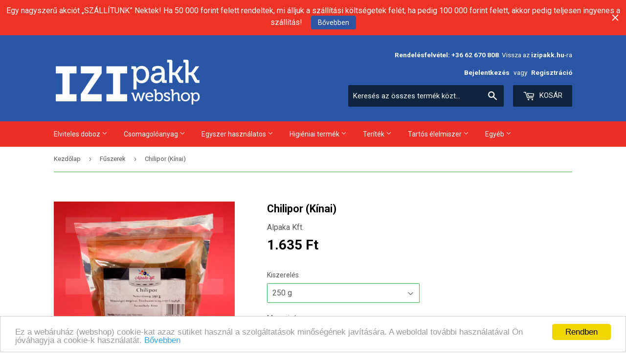

--- FILE ---
content_type: text/html; charset=utf-8
request_url: https://izipakkwebshop.hu/collections/fuszerek/products/chilipor-kinai
body_size: 32578
content:
<!doctype html>
<!--[if lt IE 7]><html class="no-js lt-ie9 lt-ie8 lt-ie7" lang="en"> <![endif]-->
<!--[if IE 7]><html class="no-js lt-ie9 lt-ie8" lang="en"> <![endif]-->
<!--[if IE 8]><html class="no-js lt-ie9" lang="en"> <![endif]-->
<!--[if IE 9 ]><html class="ie9 no-js"> <![endif]-->
<!--[if (gt IE 9)|!(IE)]><!--> <html class="no-touch no-js"> <!--<![endif]-->
<head>

  <!-- Basic page needs ================================================== -->
  <meta charset="utf-8">
  <meta http-equiv="X-UA-Compatible" content="IE=edge,chrome=1">

  
  <link rel="shortcut icon" href="//izipakkwebshop.hu/cdn/shop/files/izi_pakk_alpha_webshop_32x32.png?v=1613158310" type="image/png" />
  

  <!-- Title and description ================================================== -->
  <title>
  Chilipor / Chili paprika (Kínai) - mérsékelten csípős &ndash; IZI Pakk Webshop
  </title>
  <!-- Era of Ecom Engine Hook start -->
<link rel="dns-prefetch" href="//winads.eraofecom.org">
<script title="winads_engine" type="text/javascript">
    (function (w, i, n, a, d, s) {
    if (w.winads != undefined) return true;
    w.winads = true; s = i.createElement(n); s.src = a; s.async = true;
    d = i.querySelector(n); d.parentNode.insertBefore(s, d);
})(window, document, 'script', 'https://winads.eraofecom.org/pull/izi-pakk-webshop.myshopify.com/hook.js', 'Era of Ecom');

    //BOUNCER_PLACEHOLDER
</script>

<meta name="wa:tags" content="1 kg, 1 kilogramm, 250 g, 250 gramm, 250g, alpaka kft., chili, chili paprika, chilipor, FoodPanda, fűszer, kínai, paprika, por">
<meta name="wa:collections" content="foodpanda merchant termékek, Fűszerek, Fűszerek, sók, Legfrissebb termékeink, Tartós élelmiszerek">




<!-- Era of Ecom Engine Hook end -->




  
    <meta name="description" content="Chilipor / Chili paprika - 250 g, 1 kg - Chilipor, Chili paprika, mérsékelt csípősségű - Rendeld meg MOST! Ebben az üzletben mindent megtalálsz, ami a háztartásodhoz kell: NAGYKER ÁRON vásárolhatsz nálunk!">
  

  <!-- Product meta ================================================== -->
  

  <meta property="og:type" content="product">
  <meta property="og:title" content="Chilipor (Kínai)">
  <meta property="og:url" content="https://izipakkwebshop.hu/products/chilipor-kinai">
  
  <meta property="og:image" content="http://izipakkwebshop.hu/cdn/shop/products/chilipor_kinai_250g_IZI_pakk_1024x1024.jpg?v=1549295028">
  <meta property="og:image:secure_url" content="https://izipakkwebshop.hu/cdn/shop/products/chilipor_kinai_250g_IZI_pakk_1024x1024.jpg?v=1549295028">
  
  <meta property="og:price:amount" content="1.635">
  <meta property="og:price:currency" content="HUF">


  
    <meta property="og:description" content="Chilipor / Chili paprika - 250 g, 1 kg - Chilipor, Chili paprika, mérsékelt csípősségű - Rendeld meg MOST! Ebben az üzletben mindent megtalálsz, ami a háztartásodhoz kell: NAGYKER ÁRON vásárolhatsz nálunk!">
  

  <meta property="og:site_name" content="IZI Pakk Webshop">

  


<meta name="twitter:card" content="summary">


  <meta name="twitter:card" content="product">
  <meta name="twitter:title" content="Chilipor (Kínai)">
  <meta name="twitter:description" content="Chilipor, Chili paprika, mérsékelt csípősségű
Nettó Tömeg: 250 g és 1 kg
Termőhely: Kína
 250 gramm: 6540 Ft / Kg
1000 gramm: 5350 Ft / Kg">
  <meta name="twitter:image" content="https://izipakkwebshop.hu/cdn/shop/products/chilipor_kinai_250g_IZI_pakk_large.jpg?v=1549295028">
  <meta name="twitter:image:width" content="480">
  <meta name="twitter:image:height" content="480">



  <!-- Helpers ================================================== -->
  <link rel="canonical" href="https://izipakkwebshop.hu/products/chilipor-kinai">
  <meta name="viewport" content="width=device-width,initial-scale=1">

  <!-- CSS ================================================== -->
  <link href="//izipakkwebshop.hu/cdn/shop/t/1/assets/theme.scss.css?v=37251792004758098461757324938" rel="stylesheet" type="text/css" media="all" />
  
  
  
  <link href="//fonts.googleapis.com/css?family=Roboto:400,700" rel="stylesheet" type="text/css" media="all" />


  


  



  <!-- Header hook for plugins ================================================== -->
  <script>window.performance && window.performance.mark && window.performance.mark('shopify.content_for_header.start');</script><meta name="google-site-verification" content="_62U8l01DU6cvojEEvz4SWUgpQLdsMXP8O3GrfLBtFQ">
<meta id="shopify-digital-wallet" name="shopify-digital-wallet" content="/17585325/digital_wallets/dialog">
<link rel="alternate" type="application/json+oembed" href="https://izipakkwebshop.hu/products/chilipor-kinai.oembed">
<script async="async" src="/checkouts/internal/preloads.js?locale=hu-HU"></script>
<script id="shopify-features" type="application/json">{"accessToken":"6302e223542c0a019b93106fd88be7aa","betas":["rich-media-storefront-analytics"],"domain":"izipakkwebshop.hu","predictiveSearch":true,"shopId":17585325,"locale":"hu"}</script>
<script>var Shopify = Shopify || {};
Shopify.shop = "izi-pakk-webshop.myshopify.com";
Shopify.locale = "hu";
Shopify.currency = {"active":"HUF","rate":"1.0"};
Shopify.country = "HU";
Shopify.theme = {"name":"supply","id":167649543,"schema_name":"Supply","schema_version":"2.0.0","theme_store_id":679,"role":"main"};
Shopify.theme.handle = "null";
Shopify.theme.style = {"id":null,"handle":null};
Shopify.cdnHost = "izipakkwebshop.hu/cdn";
Shopify.routes = Shopify.routes || {};
Shopify.routes.root = "/";</script>
<script type="module">!function(o){(o.Shopify=o.Shopify||{}).modules=!0}(window);</script>
<script>!function(o){function n(){var o=[];function n(){o.push(Array.prototype.slice.apply(arguments))}return n.q=o,n}var t=o.Shopify=o.Shopify||{};t.loadFeatures=n(),t.autoloadFeatures=n()}(window);</script>
<script id="shop-js-analytics" type="application/json">{"pageType":"product"}</script>
<script defer="defer" async type="module" src="//izipakkwebshop.hu/cdn/shopifycloud/shop-js/modules/v2/client.init-shop-cart-sync_DX1QGi-v.hu.esm.js"></script>
<script defer="defer" async type="module" src="//izipakkwebshop.hu/cdn/shopifycloud/shop-js/modules/v2/chunk.common_B22x5yKr.esm.js"></script>
<script defer="defer" async type="module" src="//izipakkwebshop.hu/cdn/shopifycloud/shop-js/modules/v2/chunk.modal_CUbMFVhT.esm.js"></script>
<script type="module">
  await import("//izipakkwebshop.hu/cdn/shopifycloud/shop-js/modules/v2/client.init-shop-cart-sync_DX1QGi-v.hu.esm.js");
await import("//izipakkwebshop.hu/cdn/shopifycloud/shop-js/modules/v2/chunk.common_B22x5yKr.esm.js");
await import("//izipakkwebshop.hu/cdn/shopifycloud/shop-js/modules/v2/chunk.modal_CUbMFVhT.esm.js");

  window.Shopify.SignInWithShop?.initShopCartSync?.({"fedCMEnabled":true,"windoidEnabled":true});

</script>
<script>(function() {
  var isLoaded = false;
  function asyncLoad() {
    if (isLoaded) return;
    isLoaded = true;
    var urls = ["https:\/\/winads.eraofecom.org\/pull\/izi-pakk-webshop.myshopify.com\/hook.js?shop=izi-pakk-webshop.myshopify.com","https:\/\/cdn.hextom.com\/js\/quickannouncementbar.js?shop=izi-pakk-webshop.myshopify.com"];
    for (var i = 0; i < urls.length; i++) {
      var s = document.createElement('script');
      s.type = 'text/javascript';
      s.async = true;
      s.src = urls[i];
      var x = document.getElementsByTagName('script')[0];
      x.parentNode.insertBefore(s, x);
    }
  };
  if(window.attachEvent) {
    window.attachEvent('onload', asyncLoad);
  } else {
    window.addEventListener('load', asyncLoad, false);
  }
})();</script>
<script id="__st">var __st={"a":17585325,"offset":3600,"reqid":"93f9655d-daed-4693-b2b5-8ce28f96b7b2-1769809905","pageurl":"izipakkwebshop.hu\/collections\/fuszerek\/products\/chilipor-kinai","u":"2f62071de226","p":"product","rtyp":"product","rid":1836202950705};</script>
<script>window.ShopifyPaypalV4VisibilityTracking = true;</script>
<script id="captcha-bootstrap">!function(){'use strict';const t='contact',e='account',n='new_comment',o=[[t,t],['blogs',n],['comments',n],[t,'customer']],c=[[e,'customer_login'],[e,'guest_login'],[e,'recover_customer_password'],[e,'create_customer']],r=t=>t.map((([t,e])=>`form[action*='/${t}']:not([data-nocaptcha='true']) input[name='form_type'][value='${e}']`)).join(','),a=t=>()=>t?[...document.querySelectorAll(t)].map((t=>t.form)):[];function s(){const t=[...o],e=r(t);return a(e)}const i='password',u='form_key',d=['recaptcha-v3-token','g-recaptcha-response','h-captcha-response',i],f=()=>{try{return window.sessionStorage}catch{return}},m='__shopify_v',_=t=>t.elements[u];function p(t,e,n=!1){try{const o=window.sessionStorage,c=JSON.parse(o.getItem(e)),{data:r}=function(t){const{data:e,action:n}=t;return t[m]||n?{data:e,action:n}:{data:t,action:n}}(c);for(const[e,n]of Object.entries(r))t.elements[e]&&(t.elements[e].value=n);n&&o.removeItem(e)}catch(o){console.error('form repopulation failed',{error:o})}}const l='form_type',E='cptcha';function T(t){t.dataset[E]=!0}const w=window,h=w.document,L='Shopify',v='ce_forms',y='captcha';let A=!1;((t,e)=>{const n=(g='f06e6c50-85a8-45c8-87d0-21a2b65856fe',I='https://cdn.shopify.com/shopifycloud/storefront-forms-hcaptcha/ce_storefront_forms_captcha_hcaptcha.v1.5.2.iife.js',D={infoText:'hCaptcha által védett',privacyText:'Adatvédelem',termsText:'Használati feltételek'},(t,e,n)=>{const o=w[L][v],c=o.bindForm;if(c)return c(t,g,e,D).then(n);var r;o.q.push([[t,g,e,D],n]),r=I,A||(h.body.append(Object.assign(h.createElement('script'),{id:'captcha-provider',async:!0,src:r})),A=!0)});var g,I,D;w[L]=w[L]||{},w[L][v]=w[L][v]||{},w[L][v].q=[],w[L][y]=w[L][y]||{},w[L][y].protect=function(t,e){n(t,void 0,e),T(t)},Object.freeze(w[L][y]),function(t,e,n,w,h,L){const[v,y,A,g]=function(t,e,n){const i=e?o:[],u=t?c:[],d=[...i,...u],f=r(d),m=r(i),_=r(d.filter((([t,e])=>n.includes(e))));return[a(f),a(m),a(_),s()]}(w,h,L),I=t=>{const e=t.target;return e instanceof HTMLFormElement?e:e&&e.form},D=t=>v().includes(t);t.addEventListener('submit',(t=>{const e=I(t);if(!e)return;const n=D(e)&&!e.dataset.hcaptchaBound&&!e.dataset.recaptchaBound,o=_(e),c=g().includes(e)&&(!o||!o.value);(n||c)&&t.preventDefault(),c&&!n&&(function(t){try{if(!f())return;!function(t){const e=f();if(!e)return;const n=_(t);if(!n)return;const o=n.value;o&&e.removeItem(o)}(t);const e=Array.from(Array(32),(()=>Math.random().toString(36)[2])).join('');!function(t,e){_(t)||t.append(Object.assign(document.createElement('input'),{type:'hidden',name:u})),t.elements[u].value=e}(t,e),function(t,e){const n=f();if(!n)return;const o=[...t.querySelectorAll(`input[type='${i}']`)].map((({name:t})=>t)),c=[...d,...o],r={};for(const[a,s]of new FormData(t).entries())c.includes(a)||(r[a]=s);n.setItem(e,JSON.stringify({[m]:1,action:t.action,data:r}))}(t,e)}catch(e){console.error('failed to persist form',e)}}(e),e.submit())}));const S=(t,e)=>{t&&!t.dataset[E]&&(n(t,e.some((e=>e===t))),T(t))};for(const o of['focusin','change'])t.addEventListener(o,(t=>{const e=I(t);D(e)&&S(e,y())}));const B=e.get('form_key'),M=e.get(l),P=B&&M;t.addEventListener('DOMContentLoaded',(()=>{const t=y();if(P)for(const e of t)e.elements[l].value===M&&p(e,B);[...new Set([...A(),...v().filter((t=>'true'===t.dataset.shopifyCaptcha))])].forEach((e=>S(e,t)))}))}(h,new URLSearchParams(w.location.search),n,t,e,['guest_login'])})(!0,!0)}();</script>
<script integrity="sha256-4kQ18oKyAcykRKYeNunJcIwy7WH5gtpwJnB7kiuLZ1E=" data-source-attribution="shopify.loadfeatures" defer="defer" src="//izipakkwebshop.hu/cdn/shopifycloud/storefront/assets/storefront/load_feature-a0a9edcb.js" crossorigin="anonymous"></script>
<script data-source-attribution="shopify.dynamic_checkout.dynamic.init">var Shopify=Shopify||{};Shopify.PaymentButton=Shopify.PaymentButton||{isStorefrontPortableWallets:!0,init:function(){window.Shopify.PaymentButton.init=function(){};var t=document.createElement("script");t.src="https://izipakkwebshop.hu/cdn/shopifycloud/portable-wallets/latest/portable-wallets.hu.js",t.type="module",document.head.appendChild(t)}};
</script>
<script data-source-attribution="shopify.dynamic_checkout.buyer_consent">
  function portableWalletsHideBuyerConsent(e){var t=document.getElementById("shopify-buyer-consent"),n=document.getElementById("shopify-subscription-policy-button");t&&n&&(t.classList.add("hidden"),t.setAttribute("aria-hidden","true"),n.removeEventListener("click",e))}function portableWalletsShowBuyerConsent(e){var t=document.getElementById("shopify-buyer-consent"),n=document.getElementById("shopify-subscription-policy-button");t&&n&&(t.classList.remove("hidden"),t.removeAttribute("aria-hidden"),n.addEventListener("click",e))}window.Shopify?.PaymentButton&&(window.Shopify.PaymentButton.hideBuyerConsent=portableWalletsHideBuyerConsent,window.Shopify.PaymentButton.showBuyerConsent=portableWalletsShowBuyerConsent);
</script>
<script data-source-attribution="shopify.dynamic_checkout.cart.bootstrap">document.addEventListener("DOMContentLoaded",(function(){function t(){return document.querySelector("shopify-accelerated-checkout-cart, shopify-accelerated-checkout")}if(t())Shopify.PaymentButton.init();else{new MutationObserver((function(e,n){t()&&(Shopify.PaymentButton.init(),n.disconnect())})).observe(document.body,{childList:!0,subtree:!0})}}));
</script>

<script>window.performance && window.performance.mark && window.performance.mark('shopify.content_for_header.end');</script>

  

<!--[if lt IE 9]>
<script src="//cdnjs.cloudflare.com/ajax/libs/html5shiv/3.7.2/html5shiv.min.js" type="text/javascript"></script>
<script src="//izipakkwebshop.hu/cdn/shop/t/1/assets/respond.min.js?v=1238" type="text/javascript"></script>
<link href="//izipakkwebshop.hu/cdn/shop/t/1/assets/respond-proxy.html" id="respond-proxy" rel="respond-proxy" />
<link href="//izipakkwebshop.hu/search?q=b9a6f8b5ccd8cd13f805529cb112a673" id="respond-redirect" rel="respond-redirect" />
<script src="//izipakkwebshop.hu/search?q=b9a6f8b5ccd8cd13f805529cb112a673" type="text/javascript"></script>
<![endif]-->
<!--[if (lte IE 9) ]><script src="//izipakkwebshop.hu/cdn/shop/t/1/assets/match-media.min.js?v=1238" type="text/javascript"></script><![endif]-->


  
  

  <script src="//ajax.googleapis.com/ajax/libs/jquery/1.11.0/jquery.min.js" type="text/javascript"></script>


  <!--[if (gt IE 9)|!(IE)]><!--><script src="//izipakkwebshop.hu/cdn/shop/t/1/assets/vendor.js?v=77006336269012142731486116420" defer="defer"></script><!--<![endif]-->
  <!--[if lte IE 9]><script src="//izipakkwebshop.hu/cdn/shop/t/1/assets/theme.js?v=15681393690165877881507190135"></script><![endif]-->

  <!--[if (gt IE 9)|!(IE)]><!--><script src="//izipakkwebshop.hu/cdn/shop/t/1/assets/theme.js?v=15681393690165877881507190135" defer="defer"></script><!--<![endif]-->
  <!--[if lte IE 9]><script src="//izipakkwebshop.hu/cdn/shop/t/1/assets/theme.js?v=15681393690165877881507190135"></script><![endif]-->


  <!-- Global site tag (gtag.js) - Google Analytics -->
<script async src="https://www.googletagmanager.com/gtag/js?id=UA-91277616-1"></script>
<script>
  window.dataLayer = window.dataLayer || [];
  function gtag(){dataLayer.push(arguments);}
  gtag('js', new Date());

  gtag('config', 'UA-91277616-1');
</script>
  
  
<!-- BEGIN app block: shopify://apps/sa-request-a-quote/blocks/app-embed-block/56d84fcb-37c7-4592-bb51-641b7ec5eef0 -->


<script type="text/javascript">
    var config = {"settings":{"app_url":"https:\/\/quote.samita.io","shop_url":"izi-pakk-webshop.myshopify.com","domain":"izipakkwebshop.hu","plan":"PREMIUM","new_frontend":1,"new_setting":1,"front_shop_url":"izipakkwebshop.hu","search_template_created":"false","collection_enable":0,"product_enable":1,"rfq_page":"arajanlat-keres","rfq_history":"quotes-history","lang_translations":[],"lang_translationsFormbuilder":[{"id":41592,"shop_id":36393,"locale":"hu","element_name":"message","translations":"{\"label\":\"C\\u00edmke\",\"description\":\"Seg\\u00edts\\u00e9g sz\\u00f6vege\",\"placeholder\":\"Placeholder\",\"name\":\"message\"}","created_at":"2025-09-08T09:06:42.000000Z","updated_at":"2025-09-08T09:06:42.000000Z"}],"selector":{"productForm":[".home-product form[action*=\"\/cart\/add\"]",".shop-product form[action*=\"\/cart\/add\"]","#shopify-section-featured-product form[action*=\"\/cart\/add\"]","form.apb-product-form",".product-form__buy-buttons form[action*=\"\/cart\/add\"]","product-form form[action*=\"\/cart\/add\"]",".product-form form[action*=\"\/cart\/add\"]",".product-page form[action*=\"\/cart\/add\"]",".product-add form[action*=\"\/cart\/add\"]","[id*=\"ProductSection--\"] form[action*=\"\/cart\/add\"]","form#add-to-cart-form","form.sf-cart__form","form.productForm","form.product-form","form.product-single__form","form.shopify-product-form:not(#product-form-installment)","form.atc-form","form.atc-form-mobile","form[action*=\"\/cart\/add\"]:not([hidden]):not(#product-form-installment)"],"addtocart_selector":"#shopify_add_to_cart,.product-form .btn-cart,.js-product-button-add-to-cart,.shopify-product-form .btn-addtocart,#product-add-to-cart,.shopify-product-form .add_to_cart,.product-details__add-to-cart-button,.shopify-product-form .product-submit,.product-form__cart-buttons,.shopify-product-form input[type=\"submit\"],.js-product-form button[type=\"submit\"],form.product-purchase-form button[type=\"submit\"],#addToCart,#AddToCart,[data-btn-type=\"add-to-cart\"],.default-cart-button__button,.shopify-product-form button[data-add-to-cart],form[data-product-form] .add-to-cart-btn,.product__submit__add,.product-form .add-to-cart-button,.product-form__cart-submit,.shopify-product-form button[data-product-add],#AddToCart--product-template,.product-buy-buttons--cta,.product-form__add-btn,form[data-type=\"add-to-cart-form\"] .product__add-to-cart,.productForm .productForm-submit,.ProductForm__AddToCart,.shopify-product-form .btn--add-to-cart,.ajax-product-form button[data-add-to-cart],.shopify-product-form .product__submit__add,form[data-product-form] .add-to-cart,.product-form .product__submit__add,.shopify-product-form button[type=\"submit\"][data-add-button],.product-form .product-form__add-button,.product-form__submit,.product-single__form .add-to-cart,form#AddToCartForm button#AddToCart,form.shopify-product-form button.add-to-cart,form[action*=\"\/cart\/add\"] [name=\"add\"],form[action*=\"\/cart\/add\"] button#AddToCartDesk, form[data-product-form] button[data-product-add], .product-form--atc-button[data-product-atc], .globo-validationForm, button.single_add_to_cart_button, input#AddToCart-product-template, button[data-action=\"add-to-cart\"], .product-details-wrapper .add-to-cart input, form.product-menu-form .product-menu-button[data-product-menu-button-atc], .product-add input#AddToCart, #product-content #add-to-cart #addToCart, .product-form-submit-wrap .add-to-cart-button, .productForm-block .productForm-submit, .btn-wrapper-c .add, .product-submit input.add-to-cart, .form-element-quantity-submit .form-element-submit-button, .quantity-submit-row__submit input, form#AddToCartForm .product-add input#addToCart, .product__form .product__add-to-cart, #product-description form .product-add .add, .product-add input.button.product-add-available, .globo__validation-default, #product-area .product-details-wrapper .options .selector-wrapper .submit,.product_type_simple add_to_cart_button,.pr_atc,.js-product-button-add-to-cart,.product-cta,.tt-btn-addtocart,.product-card-interaction,.product-item__quick-form,.product--quick-add,.btn--quick[data-add-to-cart],.product-card-btn__btn,.productitem--action-atc,.quick-add-btn,.quick-add-button,.product-item__quick-add-button,add-to-cart,.cartButton,.product_after_shop_loop_buttons,.quick-buy-product-form .pb-button-shadow,.product-form__submit,.quick-add__submit,.product__submit__add,form #AddToCart-product-template, form #AddToCart, form #addToCart-product-template, form .product__add-to-cart-button, form .product-form__cart-submit, form .add-to-cart, form .cart-functions \u003e button, form .productitem--action-atc, form .product-form--atc-button, form .product-menu-button-atc, form .product__add-to-cart, form .add-to-cart-button, form #addToCart, form .product-detail__form__action \u003e button, form .product-form-submit-wrap \u003e input, form .product-form input[type=\"submit\"], form input.submit, form .add_to_cart, form .product-item-quick-shop, form #add-to-cart, form .productForm-submit, form .add-to-cart-btn, form .product-single__add-btn, form .quick-add--add-button, form .product-page--add-to-cart, form .addToCart, form .product-form .form-actions, form .button.add, form button#add, form .addtocart, form .AddtoCart, form .product-add input.add, form button#purchase, form[action*=\"\/cart\/add\"] button[type=\"submit\"], form .product__form button[type=\"submit\"], form #AddToCart--product-template","addToCartTextElement":"[data-add-to-cart-text], [data-button-text], .button-text, *:not(.icon):not(.spinner):not(.no-js):not(.spinner-inner-1):not(.spinner-inner-2):not(.spinner-inner-3)","collectionProductForm":".spf-product__form, form[action*=\"\/cart\/add\"]","collectionAddToCartSelector":".collectionPreorderAddToCartBtn, [type=\"submit\"]:not(.quick-add__submit), [name=\"add\"]:not(.quick-add__submit), .add-to-cart-btn, .pt-btn-addtocart, .js-add-to-cart, .tt-btn-addtocart, .spf-product__form-btn-addtocart, .ProductForm__AddToCart, button.gt_button.gt_product-button--add-to-cart, .button--addToCart","productCollectionItem":".grid__item, .product-item, .card \u003e .card__content .card__information,.collection-product-card,.sf__pcard,.product-item__content,.products .product-col,.pr_list_item,.pr_grid_item,.product-wrap,.tt-layout-product-item .tt-product,.products-grid .grid-item,.product-grid .indiv-product, .product-list [data-product-item],.product-list .product-block,.collection-products .collection-product,.collection__grid-loop .product-index,.product-thumbnail[data-product-thumbnail],.filters-results .product-list .card,.product-loop .product-index,#main-collection-product-grid .product-index,.collection-container .product,.featured-collection .product,.collection__grid-item,.collection-product,[data-product-grid-item],.product-grid-item.product-grid-item--featured,.collection__products .product-grid-item, .collection-alternating-product,.product-list-item, .collection-product-grid [class*=\"column\"],.collection-filters .product-grid-item, .featured-collection__content .featured-collection__item,.collection-grid .grid-item.grid-product,#CollectionProductGrid .collection-list li,.collection__products .product-item,.collection__products .product-item,#main-collection-product-grid .product-loop__item,.product-loop .product-loop__item, .products #ajaxSection c:not(.card-price),#main-collection-products .product,.grid.gap-theme \u003e li,.mainCollectionProductGrid .grid .block-product,.collection-grid-main .items-start \u003e .block, .s-collection__products .c-product-item,.products-grid .product,[data-section-type=\"collection\"] .group.block,.blocklayout .block.product,.sf__pcard,.product-grid .product-block,.product-list .product-block .product-block__inner, .collection.grid .product-item .product-item__wrapper,.collection--body--grid .product--root,.o-layout__item .product-card,.productgrid--items .productgrid--item .productitem,.box__collection,.collection-page__product,.collection-grid__row .product-block .product-block__inner,.ProductList .Grid__Cell .ProductItem .ProductItem__Wrapper,.items .item .item__inner,.grid-flex .product-block,.product-loop .product,.collection__products .product-tile,.product-list .product-item, .product-grid .grid-item .grid-item__content,.collection .product-item, .collection__grid .product-card .product-card-info,.collection-list .block,.collection__products .product-item,.product--root[data-product-view=grid],.grid__wrapper .product-loop__item,.collection__list-item, #CollectionSection .grid-uniform .grid-item, #shopify-section-collection-template .product-item, .collections__products .featured-collections__item, .collection-grid-section:not(.shopify-section),.spf-product-card,.product-grid-item,.productitem, .type-product-grid-item, .product-details, .featured-product-content","productCollectionHref":"h3[data-href*=\"\/products\/\"], div[data-href*=\"\/products\/\"], a.product-block__link[href*=\"\/products\/\"], a.indiv-product__link[href*=\"\/products\/\"], a.thumbnail__link[href*=\"\/products\/\"], a.product-item__link[href*=\"\/products\/\"], a.product-card__link[href*=\"\/products\/\"], a.product-card-link[href*=\"\/products\/\"], a.product-block__image__link[href*=\"\/products\/\"], a.stretched-link[href*=\"\/products\/\"], a.grid-product__link[href*=\"\/products\/\"], a.product-grid-item--link[href*=\"\/products\/\"], a.product-link[href*=\"\/products\/\"], a.product__link[href*=\"\/products\/\"], a.full-unstyled-link[href*=\"\/products\/\"], a.grid-item__link[href*=\"\/products\/\"], a.grid-product__link[href*=\"\/products\/\"], a[data-product-page-link][href*=\"\/products\/\"], a[href*=\"\/products\/\"]:not(.logo-bar__link,.ButtonGroup__Item.Button,.menu-promotion__link,.site-nav__link,.mobile-nav__link,.hero__sidebyside-image-link,.announcement-link,.breadcrumbs-list__link,.single-level-link,.d-none,.icon-twitter,.icon-facebook,.icon-pinterest,#btn,.list-menu__item.link.link--tex,.btnProductQuickview,.index-banner-slides-each,.global-banner-switch,.sub-nav-item-link,.announcement-bar__link)","quickViewSelector":"a.quickview-icon.quickview, .qv-icon, .previewer-button, .sca-qv-button, .product-item__action-button[data-action=\"open-modal\"], .boost-pfs-quickview-btn, .collection-product[data-action=\"show-product\"], button.product-item__quick-shop-button, .product-item__quick-shop-button-wrapper, .open-quick-view, .product-item__action-button[data-action=\"open-modal\"], .tt-btn-quickview, .product-item-quick-shop .available, .quickshop-trigger, .productitem--action-trigger:not(.productitem--action-atc), .quick-product__btn, .thumbnail, .quick_shop, a.sca-qv-button, .overlay, .quick-view, .open-quick-view, [data-product-card-link], a[rel=\"quick-view\"], a.quick-buy, div.quickview-button \u003e a, .block-inner a.more-info, .quick-shop-modal-trigger, a.quick-view-btn, a.spo-quick-view, div.quickView-button, a.product__label--quick-shop, span.trigger-quick-view, a.act-quickview-button, a.product-modal, [data-quickshop-full], [data-quickshop-slim], [data-quickshop-trigger], .quick_view_btn, .js-quickview-trigger, [id*=\"quick-add-template\"], .js-quickbuy-button","quickViewProductForm":".qv-form, .qview-form, .description-wrapper_content, .wx-product-wrapper, #sca-qv-add-item-form, .product-form, #boost-pfs-quickview-cart-form, .product.preview .shopify-product-form, .product-details__form, .gfqv-product-form, #ModalquickView form#modal_quick_view, .quick_view_form, .product_form, .quick-buy__product-form, .quick-shop-modal form[action*=\"\/cart\/add\"], #quick-shop-modal form[action*=\"\/cart\/add\"], .white-popup.quick-view form[action*=\"\/cart\/add\"], .quick-view form[action*=\"\/cart\/add\"], [id*=\"QuickShopModal-\"] form[action*=\"\/cart\/add\"], .quick-shop.active form[action*=\"\/cart\/add\"], .quick-view-panel form[action*=\"\/cart\/add\"], .content.product.preview form[action*=\"\/cart\/add\"], .quickView-wrap form[action*=\"\/cart\/add\"], .quick-modal form[action*=\"\/cart\/add\"], #colorbox form[action*=\"\/cart\/add\"], .product-quick-view form[action*=\"\/cart\/add\"], .quickform, .modal--quickshop-full, .modal--quickshop form[action*=\"\/cart\/add\"], .quick-shop-form, .fancybox-inner form[action*=\"\/cart\/add\"], #quick-view-modal form[action*=\"\/cart\/add\"], [data-product-modal] form[action*=\"\/cart\/add\"], .modal--quick-shop.modal--is-active form[action*=\"\/cart\/add\"]","searchResultSelector":".predictive-search, .search__results__products, .search-bar__results, .predictive-search-results, #PredictiveResults, .search-results-panel, .search-flydown--results, .header-search-results-wrapper, .main_search__popup","searchResultItemSelector":".predictive-search__list-item, .predictive-search__results-list li, ul li, .product-item, .search-bar__results-products .mini-product, .search__product-loop li, .grid-item, .grid-product, .search--result-group .row, .search-flydown--product, .predictive-search-group .grid, .main-search-result, .search-result","price_selector":".sf__pcard-price,.shopify-Price-amount,#price_ppr,.product-page-info__price,.tt-price,.price-box,.product__price-container,.product-meta__price-list-container,.product-item-meta__price-list-container,.collection-product-price,.product__grid__price,.product-grid-item__price,.product-price--wrapper,.price__current,.product-loop-element__price,.product-block__price,[class*=\"product-card-price\"],.ProductMeta__PriceList,.ProductItem__PriceList,.product-detail__price,.price_wrapper,.product__price__wrap,[data-price-wrapper],.product-item__price-list,.product-single__prices,.product-block--price,.product-page--pricing,.current-price,.product-prices,.product-card-prices,.product-price-block,product-price-root,.product--price-container,.product-form__prices,.product-loop__price,.card-price,.product-price-container,.product_after_shop_loop_price,.main-product__price,.product-block-price,span[data-product-price],.block-price,product-price,.price-wrapper,.price__container,#ProductPrice-product-template,#ProductPrice,.product-price,.product__price—reg,#productPrice-product-template,.product__current-price,.product-thumb-caption-price-current,.product-item-caption-price-current,.grid-product__price,.product__price,span.price:not(.mini-cart__content .price),span.product-price,.productitem--price,.product-pricing,span.money,.product-item__price,.product-list-item-price,p.price,div.price,.product-meta__prices,div.product-price,span#price,.price.money,h3.price,a.price,.price-area,.product-item-price,.pricearea,.collectionGrid .collectionBlock-info \u003e p,#ComparePrice,.product--price-wrapper,.product-page--price-wrapper,.color--shop-accent.font-size--s.t--meta.f--main,.ComparePrice,.ProductPrice,.prodThumb .title span:last-child,.product-single__price-product-template,.product-info-price,.price-money,.prod-price,#price-field,.product-grid--price,.prices,.pricing,#product-price,.money-styling,.compare-at-price,.product-item--price,.card__price,.product-card__price,.product-price__price,.product-item__price-wrapper,.product-single__price,.grid-product__price-wrap,a.grid-link p.grid-link__meta,dl.price,.mini-product__price,.predictive-search__price","buynow_selector":".shopify-payment-button","quantity_selector":"[name=\"quantity\"], input.quantity, [name=\"qty\"]","variantSelector":".product-form__variants, .ga-product_variant_select, select[name=\"id\"], input[name=\"id\"], .qview-variants \u003e select, select[name=\"id[]\"], input[name=\"grfqId\"], select[name=\"idGlobo\"]","variantActivator":".product-form__chip-wrapper, .product__swatches [data-swatch-option], .swatch__container .swatch__option, .gf_swatches .gf_swatch, .product-form__controls-group-options select, ul.clickyboxes li, .pf-variant-select, ul.swatches-select li, .product-options__value, .form-check-swatch, button.btn.swatch select.product__variant, .pf-container a, button.variant.option, ul.js-product__variant--container li, .variant-input, .product-variant \u003e ul \u003e li  ,.input--dropdown, .HorizontalList \u003e li, .product-single__swatch__item, .globo-swatch-list ul.value \u003e .select-option, .form-swatch-item, .selector-wrapper select, select.pf-input, ul.swatches-select \u003e li.nt-swatch.swatch_pr_item, ul.gfqv-swatch-values \u003e li, .lh-swatch-select, .swatch-image, .variant-image-swatch, #option-size, .selector-wrapper .replaced, .regular-select-content \u003e .regular-select-item, .radios--input, ul.swatch-view \u003e li \u003e .swatch-selector ,.single-option-selector, .swatch-element input, [data-product-option], .single-option-selector__radio, [data-index^=\"option\"], .SizeSwatchList input, .swatch-panda input[type=radio], .swatch input, .swatch-element input[type=radio], select[id*=\"product-select-\"], select[id|=\"product-select-option\"], [id|=\"productSelect-product\"], [id|=\"ProductSelect-option\"],select[id|=\"product-variants-option\"],select[id|=\"sca-qv-product-selected-option\"],select[id*=\"product-variants-\"],select[id|=\"product-selectors-option\"],select[id|=\"variant-listbox-option\"],select[id|=\"id-option\"],select[id|=\"SingleOptionSelector\"], .variant-input-wrap input, [data-action=\"select-value\"], .product-swatch-list li, .product-form__input input","checkout_btn":"input[type=\"submit\"][name=\"checkout\"], button[type=\"submit\"][name=\"checkout\"], button[type=\"button\"][name=\"checkout\"]","quoteCounter":".quotecounter .bigquotecounter, .cart-icon .quotecount, cart-icon .count, [id=\"quoteCount\"], .quoteCount, .g-quote-item span.g-badge, .medium-up--hide.small--one-half .site-header__cart span.quotecount","positionButton":".g-atc","positionCollectionButton":".g-collection-atc","positionQuickviewButton":".g-quickview-atc","positionFeatureButton":".g-feature-atc","positionSearchButton":".g-feature-atc","positionLoginButton":".g-login-btn"},"classes":{"rfqButton":"rfq-btn","rfqCollectionButton":"rfq-collection-btn","rfqCartButton":"rfq-btn-cart","rfqLoginButton":"grfq-login-to-see-price-btn","rfqTheme":"rfq-theme","rfqHidden":"rfq-hidden","rfqHidePrice":"GRFQHidePrice","rfqHideAtcBtn":"GRFQHideAddToCartButton","rfqHideBuynowBtn":"GRFQHideBuyNowButton","rfqCollectionContent":"rfq-collection-content","rfqCollectionLoaded":"rfq-collection-loaded","rfqCollectionItem":"rfq-collection-item","rfqCollectionVariantSelector":"rfq-variant-id","rfqSingleProductForm":"rfq-product-form","rfqCollectionProductForm":"rfq-collection-form","rfqFeatureProductForm":"rfq-feature-form","rfqQuickviewProductForm":"rfq-quickview-form","rfqCollectionActivator":"rfq-variant-selector"},"useLocalStorage":true,"translation_default":{"addProductGroup":"Rész-árajánlatkérés","addProductToGroup":"Hozzáadni termékeket csoporthoz","add":"Hozzáadás","searchToAddProduct":"Keress rá a termékre","clearGroup":"Csoport törlés","duplicateItem":"Duplikálás","groupEmpty":"Ez a csoport pillanatnyilag üres termék","note":"Megjegyzés","whisedPrice":"Kiajánlott árak","button":"Árajánlatkérés","popupsuccess":"The product %s is added to your quote.","popupproductselection":"Termékválasztó","popupreviewinformation":"Áttekintő","popupcontactinformation":"Kapcsolat","popupcontinue":"Folytatom a vásárlást","popupviewquote":"Árajánlat megtekintése","popupnextstep":"Következő lépés","popuppreviousstep":"Előző lépés","productsubheading":"Enter your quote quantity for each variant","popupcontactinformationheading":"Kapcsolat","popupcontactinformationsubheading":"Adj meg pár infót, hogy kapcsolatba tudjunk lépni Veled!","popupback":"Vissza","popupupdate":"Frissítés","popupproducts":"Termékek","popupproductssubheading":"Az alábbi termékeket hozzáadtuk az árajánlatkérésedhez","popupthankyou":"Köszönjük!","toast_message":"Termék hozzáadva az árajánlatkérésedhez","pageempty":"Árajálatkérésed pillatnyilag üres.","pagebutton":"Árajánlatkérés","pagesubmitting":"Elküldjük az érdeklődésed","pagesuccess":"Köszönjük szépen az érdeklődést!","pagecontinueshopping":"Vásárlás folytatása","pageimage":"Kép","pageproduct":"Termék","pagevendor":"Forgalmazó","pagesku":"Cikkszám (SKU)","pageoption":"Változat (Variáció)","pagequantity":"Mennyiség","pageprice":"Ára","pagetotal":"Mindösszesen","formrequest":"Árajánlatkérés","pagesubtotal":"Összesen","pageremove":"Eltávolítás","error_messages":{"required":"Kérlek tölsd ki az összes adatot","invalid_name":"Érvénytelen név","invalid_email":"Érvénytelen emailcím","invalid_phone":"Érvénytelen telefonszám","file_size_limit":"Fájlméret túl nagy","file_not_allowed":"Fájlkiterjesztés nem támogatott","required_captcha":"Kérlek ellenőrizd a reCAPTCHA-t","element_optional":"Opcionális"},"historylogin":"Be kell lépj {login|login} hogy használd ezt a funkciót","historyempty":"Még nem adtál le árajánlatkérést","historyaccount":"Fiókinformáció","historycustomer":"Érdeklődő neve","historyid":"Azonosító","historydate":"Dátum","historyitems":"Tételek","historyaction":"Művelet","historyview":"Megtekintés","login_to_show_price_button":"Lépj be fiókodba, hogy lásd az árakat","message_toast":"Termék hozzáadva az árajánlatkérésedhez"},"show_buynow":1,"show_atc":1,"show_price":3,"convert_cart_enable":2,"redirectUrl":null,"message_type_afteratq":"popup_form","require_login":0,"login_to_show_price":0,"login_to_show_price_button_background":"transparent","login_to_show_price_button_text_color":"inherit","money_format":"{{amount_no_decimals_with_comma_separator}} Ft","money_format_full":"{{amount_no_decimals_with_comma_separator}} Ft","rules":{"all":{"enable":false},"manual":{"enable":true,"manual_products":"9502010212679,9502002741575,9501982589255,77706756103,77831045127,82267439111,82354208775,6582220849201,6582219014193,6582216785969,79800238087,79905619975"},"automate":{"enable":false,"automate_rule":[{"value":null,"where":"NOT_EQUALS","select":"TITLE"}],"automate_operator":"and"}},"hide_price_rule":{"manual":{"ids":["9502010212679","9502002741575","9501982589255","77706756103","77831045127","82267439111","82354208775","6582220849201","6582219014193","6582216785969","79800238087","79905619975"]},"automate":{"operator":"and","rule":[{"select":"TITLE","value":null,"where":"CONTAINS"}]}},"settings":{"historylogin":"Be kell lépj {login|login} hogy használd ezt a funkciót","begin":1001},"file_extension":["pdf","jpg","jpeg","psd"],"reCAPTCHASiteKey":null,"product_field_display":["option"],"form_elements":[{"id":818426,"form_id":35856,"code":"paragraph__1757323638833","type":"paragraph","subtype":null,"label":"\u003cp\u003e\u003cspan style='color: rgb(88, 88, 88);'\u003eA kérdőív kiköltésével és elküldésével elfogadod az\u0026nbsp;\u003c\/span\u003e\u003ca href='https:\/\/izipakkwebshop.hu\/pages\/adatvedelmi-tajkoztatonk' rel='noopener noreferrer' target='_blank' style='color: rgb(88, 88, 88);'\u003eAdatvédelmi tájékoztatónkat\u003c\/a\u003e\u003cspan style='color: rgb(88, 88, 88);'\u003e.\u003c\/span\u003e\u003c\/p\u003e","default":null,"defaultValue":null,"hidden":0,"autofill":null,"placeholder":null,"className":null,"maxlength":null,"rows":null,"required":null,"validate":null,"allow_multiple":null,"width":"100","description":null,"created_at":"2025-09-09T08:37:19.000000Z","updated_at":"2025-09-09T08:37:19.000000Z"}],"quote_widget_enable":false,"quote_widget_action":"go_to_quote_page","quote_widget_icon":null,"quote_widget_label":"Quote ({numOfItem})","quote_widget_background":"#ff0000","quote_widget_color":"#fff","quote_widget_position":"half_top_right","enable_custom_price":0,"button_background":"#ff0000","button_color":"","buttonfont":null,"popup_primary_bg_color":"#5b227d","appearance":{"product_groups":{"enable":false},"customer_info":{"enable":true,"fields_setting":{"contact_info":{"type":["dtc","b2b"],"enable":true,"title":"Kérj árajánlatot MOST!","subtype":"h4","helpText":"Kérlek add meg a szükséges infókat!","fields":[{"code":"contact_info[first_name]","label":"Vezetéknév","type":"text","placeholder":null,"className":null,"width":50,"hidden":false,"defaultValue":"customer.first_name","required":true},{"code":"contact_info[last_name]","label":"Keresztnév","placeholder":null,"className":null,"type":"text","width":"50","defaultValue":"customer.last_name","hidden":false,"required":true},{"code":"contact_info[email]","label":"Emailcím","type":"text","placeholder":null,"className":null,"width":"100","hidden":false,"defaultValue":"customer.email","required":true},{"code":"contact_info[phone]","label":"Telefonszám","placeholder":null,"type":"phone","className":null,"width":100,"defaultValue":"customer.phone","hidden":false,"required":true},{"code":"contact_info[address]","label":"Település","className":null,"type":"select","width":"100","defaultValue":"customer.address","hidden":false,"required":false}]},"company_info":{"type":["b2b"],"enable":true,"title":"Company infomation","subtype":"h4","fields":[{"code":"company_info[name]","label":"Company name","type":"text","placeholder":"Enter your company name","className":null,"width":"100","hidden":false,"required":true},{"code":"company_info[id]","label":"Company id","type":"text","placeholder":"Enter your company ID","className":null,"width":"100","hidden":true,"required":false}]},"billing_address":{"type":["b2b"],"enable":true,"title":"Billing address","subtype":"h4","fields":[{"code":"billing_address[same_shipping_address]","label":"Billing address same as shipping address","placeholder":null,"className":null,"width":"100","type":"checkbox","enable":true,"required":false},{"code":"billing_address[country]","label":"Country\/region","placeholder":null,"className":null,"width":"100","type":"country","default":"[{\"value\":\"AC\",\"label\":\"Ascension Island\",\"selected\":true},{\"value\":\"AD\",\"label\":\"Andorra\"},{\"value\":\"AE\",\"label\":\"United Arab Emirates\"},{\"value\":\"AF\",\"label\":\"Afghanistan\"},{\"value\":\"AG\",\"label\":\"Antigua \u0026 Barbuda\"},{\"value\":\"AI\",\"label\":\"Anguilla\"},{\"value\":\"AL\",\"label\":\"Albania\"},{\"value\":\"AM\",\"label\":\"Armenia\"},{\"value\":\"AN\",\"label\":\"Netherlands Antilles\"},{\"value\":\"AO\",\"label\":\"Angola\"},{\"value\":\"AQ\",\"label\":\"Antarctica\"},{\"value\":\"AR\",\"label\":\"Argentina\"},{\"value\":\"AS\",\"label\":\"American Samoa\"},{\"value\":\"AT\",\"label\":\"Austria\"},{\"value\":\"AU\",\"label\":\"Australia\"},{\"value\":\"AW\",\"label\":\"Aruba\"},{\"value\":\"AX\",\"label\":\"\\u00c5land Islands\"},{\"value\":\"AZ\",\"label\":\"Azerbaijan\"},{\"value\":\"BA\",\"label\":\"Bosnia \u0026 Herzegovina\"},{\"value\":\"BB\",\"label\":\"Barbados\"},{\"value\":\"BD\",\"label\":\"Bangladesh\"},{\"value\":\"BE\",\"label\":\"Belgium\"},{\"value\":\"BF\",\"label\":\"Burkina Faso\"},{\"value\":\"BG\",\"label\":\"Bulgaria\"},{\"value\":\"BH\",\"label\":\"Bahrain\"},{\"value\":\"BI\",\"label\":\"Burundi\"},{\"value\":\"BJ\",\"label\":\"Benin\"},{\"value\":\"BL\",\"label\":\"St. Barth\\u00e9lemy\"},{\"value\":\"BM\",\"label\":\"Bermuda\"},{\"value\":\"BN\",\"label\":\"Brunei\"},{\"value\":\"BO\",\"label\":\"Bolivia\"},{\"value\":\"BQ\",\"label\":\"Caribbean Netherlands\"},{\"value\":\"BR\",\"label\":\"Brazil\"},{\"value\":\"BS\",\"label\":\"Bahamas\"},{\"value\":\"BT\",\"label\":\"Bhutan\"},{\"value\":\"BV\",\"label\":\"Bouvet Island\"},{\"value\":\"BW\",\"label\":\"Botswana\"},{\"value\":\"BY\",\"label\":\"Belarus\"},{\"value\":\"BZ\",\"label\":\"Belize\"},{\"value\":\"CA\",\"label\":\"Canada\"},{\"value\":\"CC\",\"label\":\"Cocos (Keeling) Islands\"},{\"value\":\"CD\",\"label\":\"Congo - Kinshasa\"},{\"value\":\"CF\",\"label\":\"Central African Republic\"},{\"value\":\"CG\",\"label\":\"Congo - Brazzaville\"},{\"value\":\"CH\",\"label\":\"Switzerland\"},{\"value\":\"CI\",\"label\":\"C\\u00f4te d\\u2019Ivoire\"},{\"value\":\"CK\",\"label\":\"Cook Islands\"},{\"value\":\"CL\",\"label\":\"Chile\"},{\"value\":\"CM\",\"label\":\"Cameroon\"},{\"value\":\"CN\",\"label\":\"China\"},{\"value\":\"CO\",\"label\":\"Colombia\"},{\"value\":\"CP\",\"label\":\"Clipperton Island\"},{\"value\":\"CR\",\"label\":\"Costa Rica\"},{\"value\":\"CU\",\"label\":\"Cuba\"},{\"value\":\"CV\",\"label\":\"Cape Verde\"},{\"value\":\"CW\",\"label\":\"Cura\\u00e7ao\"},{\"value\":\"CX\",\"label\":\"Christmas Island\"},{\"value\":\"CY\",\"label\":\"Cyprus\"},{\"value\":\"CZ\",\"label\":\"Czech Republic\"},{\"value\":\"DE\",\"label\":\"Germany\"},{\"value\":\"DG\",\"label\":\"Diego Garcia\"},{\"value\":\"DJ\",\"label\":\"Djibouti\"},{\"value\":\"DK\",\"label\":\"Denmark\"},{\"value\":\"DM\",\"label\":\"Dominica\"},{\"value\":\"DO\",\"label\":\"Dominican Republic\"},{\"value\":\"DZ\",\"label\":\"Algeria\"},{\"value\":\"EA\",\"label\":\"Ceuta \u0026 Melilla\"},{\"value\":\"EC\",\"label\":\"Ecuador\"},{\"value\":\"EE\",\"label\":\"Estonia\"},{\"value\":\"EG\",\"label\":\"Egypt\"},{\"value\":\"EH\",\"label\":\"Western Sahara\"},{\"value\":\"ER\",\"label\":\"Eritrea\"},{\"value\":\"ES\",\"label\":\"Spain\"},{\"value\":\"ET\",\"label\":\"Ethiopia\"},{\"value\":\"EU\",\"label\":\"European Union\"},{\"value\":\"FI\",\"label\":\"Finland\"},{\"value\":\"FJ\",\"label\":\"Fiji\"},{\"value\":\"FK\",\"label\":\"Falkland Islands\"},{\"value\":\"FM\",\"label\":\"Micronesia\"},{\"value\":\"FO\",\"label\":\"Faroe Islands\"},{\"value\":\"FR\",\"label\":\"France\"},{\"value\":\"GA\",\"label\":\"Gabon\"},{\"value\":\"GB\",\"label\":\"United Kingdom\"},{\"value\":\"GD\",\"label\":\"Grenada\"},{\"value\":\"GE\",\"label\":\"Georgia\"},{\"value\":\"GF\",\"label\":\"French Guiana\"},{\"value\":\"GG\",\"label\":\"Guernsey\"},{\"value\":\"GH\",\"label\":\"Ghana\"},{\"value\":\"GI\",\"label\":\"Gibraltar\"},{\"value\":\"GL\",\"label\":\"Greenland\"},{\"value\":\"GM\",\"label\":\"Gambia\"},{\"value\":\"GN\",\"label\":\"Guinea\"},{\"value\":\"GP\",\"label\":\"Guadeloupe\"},{\"value\":\"GQ\",\"label\":\"Equatorial Guinea\"},{\"value\":\"GR\",\"label\":\"Greece\"},{\"value\":\"GS\",\"label\":\"South Georgia \u0026 South Sandwich Islands\"},{\"value\":\"GT\",\"label\":\"Guatemala\"},{\"value\":\"GU\",\"label\":\"Guam\"},{\"value\":\"GW\",\"label\":\"Guinea-Bissau\"},{\"value\":\"GY\",\"label\":\"Guyana\"},{\"value\":\"HK\",\"label\":\"Hong Kong SAR China\"},{\"value\":\"HM\",\"label\":\"Heard \u0026 McDonald Islands\"},{\"value\":\"HN\",\"label\":\"Honduras\"},{\"value\":\"HR\",\"label\":\"Croatia\"},{\"value\":\"HT\",\"label\":\"Haiti\"},{\"value\":\"HU\",\"label\":\"Hungary\"},{\"value\":\"IC\",\"label\":\"Canary Islands\"},{\"value\":\"ID\",\"label\":\"Indonesia\"},{\"value\":\"IE\",\"label\":\"Ireland\"},{\"value\":\"IL\",\"label\":\"Israel\"},{\"value\":\"IM\",\"label\":\"Isle of Man\"},{\"value\":\"IN\",\"label\":\"India\"},{\"value\":\"IO\",\"label\":\"British Indian Ocean Territory\"},{\"value\":\"IQ\",\"label\":\"Iraq\"},{\"value\":\"IR\",\"label\":\"Iran\"},{\"value\":\"IS\",\"label\":\"Iceland\"},{\"value\":\"IT\",\"label\":\"Italy\"},{\"value\":\"JE\",\"label\":\"Jersey\"},{\"value\":\"JM\",\"label\":\"Jamaica\"},{\"value\":\"JO\",\"label\":\"Jordan\"},{\"value\":\"JP\",\"label\":\"Japan\"},{\"value\":\"KE\",\"label\":\"Kenya\"},{\"value\":\"KG\",\"label\":\"Kyrgyzstan\"},{\"value\":\"KH\",\"label\":\"Cambodia\"},{\"value\":\"KI\",\"label\":\"Kiribati\"},{\"value\":\"KM\",\"label\":\"Comoros\"},{\"value\":\"KN\",\"label\":\"St. Kitts \u0026 Nevis\"},{\"value\":\"KP\",\"label\":\"North Korea\"},{\"value\":\"KR\",\"label\":\"South Korea\"},{\"value\":\"KW\",\"label\":\"Kuwait\"},{\"value\":\"KY\",\"label\":\"Cayman Islands\"},{\"value\":\"KZ\",\"label\":\"Kazakhstan\"},{\"value\":\"LA\",\"label\":\"Laos\"},{\"value\":\"LB\",\"label\":\"Lebanon\"},{\"value\":\"LC\",\"label\":\"St. Lucia\"},{\"value\":\"LI\",\"label\":\"Liechtenstein\"},{\"value\":\"LK\",\"label\":\"Sri Lanka\"},{\"value\":\"LR\",\"label\":\"Liberia\"},{\"value\":\"LS\",\"label\":\"Lesotho\"},{\"value\":\"LT\",\"label\":\"Lithuania\"},{\"value\":\"LU\",\"label\":\"Luxembourg\"},{\"value\":\"LV\",\"label\":\"Latvia\"},{\"value\":\"LY\",\"label\":\"Libya\"},{\"value\":\"MA\",\"label\":\"Morocco\"},{\"value\":\"MC\",\"label\":\"Monaco\"},{\"value\":\"MD\",\"label\":\"Moldova\"},{\"value\":\"ME\",\"label\":\"Montenegro\"},{\"value\":\"MF\",\"label\":\"St. Martin\"},{\"value\":\"MG\",\"label\":\"Madagascar\"},{\"value\":\"MH\",\"label\":\"Marshall Islands\"},{\"value\":\"MK\",\"label\":\"Macedonia\"},{\"value\":\"ML\",\"label\":\"Mali\"},{\"value\":\"MM\",\"label\":\"Myanmar (Burma)\"},{\"value\":\"MN\",\"label\":\"Mongolia\"},{\"value\":\"MO\",\"label\":\"Macau SAR China\"},{\"value\":\"MP\",\"label\":\"Northern Mariana Islands\"},{\"value\":\"MQ\",\"label\":\"Martinique\"},{\"value\":\"MR\",\"label\":\"Mauritania\"},{\"value\":\"MS\",\"label\":\"Montserrat\"},{\"value\":\"MT\",\"label\":\"Malta\"},{\"value\":\"MU\",\"label\":\"Mauritius\"},{\"value\":\"MV\",\"label\":\"Maldives\"},{\"value\":\"MW\",\"label\":\"Malawi\"},{\"value\":\"MX\",\"label\":\"Mexico\"},{\"value\":\"MY\",\"label\":\"Malaysia\"},{\"value\":\"MZ\",\"label\":\"Mozambique\"},{\"value\":\"NA\",\"label\":\"Namibia\"},{\"value\":\"NC\",\"label\":\"New Caledonia\"},{\"value\":\"NE\",\"label\":\"Niger\"},{\"value\":\"NF\",\"label\":\"Norfolk Island\"},{\"value\":\"NG\",\"label\":\"Nigeria\"},{\"value\":\"NI\",\"label\":\"Nicaragua\"},{\"value\":\"NL\",\"label\":\"Netherlands\"},{\"value\":\"NO\",\"label\":\"Norway\"},{\"value\":\"NP\",\"label\":\"Nepal\"},{\"value\":\"NR\",\"label\":\"Nauru\"},{\"value\":\"NU\",\"label\":\"Niue\"},{\"value\":\"NZ\",\"label\":\"New Zealand\"},{\"value\":\"OM\",\"label\":\"Oman\"},{\"value\":\"PA\",\"label\":\"Panama\"},{\"value\":\"PE\",\"label\":\"Peru\"},{\"value\":\"PF\",\"label\":\"French Polynesia\"},{\"value\":\"PG\",\"label\":\"Papua New Guinea\"},{\"value\":\"PH\",\"label\":\"Philippines\"},{\"value\":\"PK\",\"label\":\"Pakistan\"},{\"value\":\"PL\",\"label\":\"Poland\"},{\"value\":\"PM\",\"label\":\"St. Pierre \u0026 Miquelon\"},{\"value\":\"PN\",\"label\":\"Pitcairn Islands\"},{\"value\":\"PR\",\"label\":\"Puerto Rico\"},{\"value\":\"PS\",\"label\":\"Palestinian Territories\"},{\"value\":\"PT\",\"label\":\"Portugal\"},{\"value\":\"PW\",\"label\":\"Palau\"},{\"value\":\"PY\",\"label\":\"Paraguay\"},{\"value\":\"QA\",\"label\":\"Qatar\"},{\"value\":\"QO\",\"label\":\"Outlying Oceania\"},{\"value\":\"RE\",\"label\":\"R\\u00e9union\"},{\"value\":\"REST_OF_WORLD\",\"label\":\"Rest of world\"},{\"value\":\"RO\",\"label\":\"Romania\"},{\"value\":\"RS\",\"label\":\"Serbia\"},{\"value\":\"RU\",\"label\":\"Russia\"},{\"value\":\"RW\",\"label\":\"Rwanda\"},{\"value\":\"SA\",\"label\":\"Saudi Arabia\"},{\"value\":\"SB\",\"label\":\"Solomon Islands\"},{\"value\":\"SC\",\"label\":\"Seychelles\"},{\"value\":\"SD\",\"label\":\"Sudan\"},{\"value\":\"SE\",\"label\":\"Sweden\"},{\"value\":\"SG\",\"label\":\"Singapore\"},{\"value\":\"SH\",\"label\":\"St. Helena\"},{\"value\":\"SI\",\"label\":\"Slovenia\"},{\"value\":\"SJ\",\"label\":\"Svalbard \u0026 Jan Mayen\"},{\"value\":\"SK\",\"label\":\"Slovakia\"},{\"value\":\"SL\",\"label\":\"Sierra Leone\"},{\"value\":\"SM\",\"label\":\"San Marino\"},{\"value\":\"SN\",\"label\":\"Senegal\"},{\"value\":\"SO\",\"label\":\"Somalia\"},{\"value\":\"SR\",\"label\":\"Suriname\"},{\"value\":\"SS\",\"label\":\"South Sudan\"},{\"value\":\"ST\",\"label\":\"S\\u00e3o Tom\\u00e9 \u0026 Pr\\u00edncipe\"},{\"value\":\"SV\",\"label\":\"El Salvador\"},{\"value\":\"SX\",\"label\":\"Saint Martin\"},{\"value\":\"SY\",\"label\":\"Syria\"},{\"value\":\"SZ\",\"label\":\"Eswatini\"},{\"value\":\"TA\",\"label\":\"Tristan da Cunha\"},{\"value\":\"TC\",\"label\":\"Turks \u0026 Caicos Islands\"},{\"value\":\"TD\",\"label\":\"Chad\"},{\"value\":\"TF\",\"label\":\"French Southern Territories\"},{\"value\":\"TG\",\"label\":\"Togo\"},{\"value\":\"TH\",\"label\":\"Thailand\"},{\"value\":\"TJ\",\"label\":\"Tajikistan\"},{\"value\":\"TK\",\"label\":\"Tokelau\"},{\"value\":\"TL\",\"label\":\"Timor-Leste\"},{\"value\":\"TM\",\"label\":\"Turkmenistan\"},{\"value\":\"TN\",\"label\":\"Tunisia\"},{\"value\":\"TO\",\"label\":\"Tonga\"},{\"value\":\"TR\",\"label\":\"Turkey\"},{\"value\":\"TT\",\"label\":\"Trinidad \u0026 Tobago\"},{\"value\":\"TV\",\"label\":\"Tuvalu\"},{\"value\":\"TW\",\"label\":\"Taiwan\"},{\"value\":\"TZ\",\"label\":\"Tanzania\"},{\"value\":\"UA\",\"label\":\"Ukraine\"},{\"value\":\"UG\",\"label\":\"Uganda\"},{\"value\":\"UM\",\"label\":\"U.S. Outlying Islands\"},{\"value\":\"US\",\"label\":\"United States\"},{\"value\":\"UY\",\"label\":\"Uruguay\"},{\"value\":\"UZ\",\"label\":\"Uzbekistan\"},{\"value\":\"VA\",\"label\":\"Vatican City\"},{\"value\":\"VC\",\"label\":\"St. Vincent \u0026 Grenadines\"},{\"value\":\"VE\",\"label\":\"Venezuela\"},{\"value\":\"VG\",\"label\":\"British Virgin Islands\"},{\"value\":\"VI\",\"label\":\"U.S. Virgin Islands\"},{\"value\":\"VN\",\"label\":\"Vietnam\"},{\"value\":\"VU\",\"label\":\"Vanuatu\"},{\"value\":\"WF\",\"label\":\"Wallis \u0026 Futuna\"},{\"value\":\"WS\",\"label\":\"Samoa\"},{\"value\":\"XK\",\"label\":\"Kosovo\"},{\"value\":\"YE\",\"label\":\"Yemen\"},{\"value\":\"YT\",\"label\":\"Mayotte\"},{\"value\":\"ZA\",\"label\":\"South Africa\"},{\"value\":\"ZM\",\"label\":\"Zambia\"},{\"value\":\"ZW\",\"label\":\"Zimbabwe\"}]","defaultValue":"customer.address.country","hidden":false,"required":false},{"code":"billing_address[first_name]","label":"First name","placeholder":null,"className":null,"type":"text","defaultValue":"customer.address.first_name","width":"50","hidden":false,"required":false},{"code":"billing_address[last_name]","label":"Last name","placeholder":null,"className":null,"type":"text","defaultValue":"customer.address.last_name","width":"50","hidden":false,"required":false},{"code":"billing_address[company]","label":"Company\/attention","placeholder":null,"className":null,"width":"100","type":"text","hidden":false,"required":false},{"code":"billing_address[address1]","label":"Address","placeholder":"Enter your address","className":null,"width":"100","type":"text","defaultValue":"customer.address.country","hidden":false,"required":false},{"code":"billing_address[address2]","label":"Apartment, suite, etc","placeholder":null,"className":null,"width":"100","type":"text","defaultValue":"customer.address.address2","hidden":false,"required":false},{"code":"billing_address[city]","label":"City","placeholder":"Enter your city","className":null,"width":"50","type":"text","hidden":false,"required":false},{"code":"billing_address[zip]","label":"Postal code","placeholder":"Enter your postal code","hidden":false,"type":"text","width":"50","defaultValue":"customer.address.zip","required":false},{"code":"billing_address[phone]","label":"Phone number","placeholder":"Enter your phone number","className":null,"width":"100","type":"phone","defaultValue":"customer.address.phone","hidden":false,"required":false}]},"shipping_address":{"enable":false,"type":["dtc","b2b"],"title":"Shipping address","subtype":"h4","fields":[{"code":"shipping_address[country]","label":"Country\/region","placeholder":null,"className":null,"width":"100","type":"country","default":"[{\"value\":\"AC\",\"label\":\"Ascension Island\",\"selected\":true},{\"value\":\"AD\",\"label\":\"Andorra\"},{\"value\":\"AE\",\"label\":\"United Arab Emirates\"},{\"value\":\"AF\",\"label\":\"Afghanistan\"},{\"value\":\"AG\",\"label\":\"Antigua \u0026 Barbuda\"},{\"value\":\"AI\",\"label\":\"Anguilla\"},{\"value\":\"AL\",\"label\":\"Albania\"},{\"value\":\"AM\",\"label\":\"Armenia\"},{\"value\":\"AN\",\"label\":\"Netherlands Antilles\"},{\"value\":\"AO\",\"label\":\"Angola\"},{\"value\":\"AQ\",\"label\":\"Antarctica\"},{\"value\":\"AR\",\"label\":\"Argentina\"},{\"value\":\"AS\",\"label\":\"American Samoa\"},{\"value\":\"AT\",\"label\":\"Austria\"},{\"value\":\"AU\",\"label\":\"Australia\"},{\"value\":\"AW\",\"label\":\"Aruba\"},{\"value\":\"AX\",\"label\":\"\\u00c5land Islands\"},{\"value\":\"AZ\",\"label\":\"Azerbaijan\"},{\"value\":\"BA\",\"label\":\"Bosnia \u0026 Herzegovina\"},{\"value\":\"BB\",\"label\":\"Barbados\"},{\"value\":\"BD\",\"label\":\"Bangladesh\"},{\"value\":\"BE\",\"label\":\"Belgium\"},{\"value\":\"BF\",\"label\":\"Burkina Faso\"},{\"value\":\"BG\",\"label\":\"Bulgaria\"},{\"value\":\"BH\",\"label\":\"Bahrain\"},{\"value\":\"BI\",\"label\":\"Burundi\"},{\"value\":\"BJ\",\"label\":\"Benin\"},{\"value\":\"BL\",\"label\":\"St. Barth\\u00e9lemy\"},{\"value\":\"BM\",\"label\":\"Bermuda\"},{\"value\":\"BN\",\"label\":\"Brunei\"},{\"value\":\"BO\",\"label\":\"Bolivia\"},{\"value\":\"BQ\",\"label\":\"Caribbean Netherlands\"},{\"value\":\"BR\",\"label\":\"Brazil\"},{\"value\":\"BS\",\"label\":\"Bahamas\"},{\"value\":\"BT\",\"label\":\"Bhutan\"},{\"value\":\"BV\",\"label\":\"Bouvet Island\"},{\"value\":\"BW\",\"label\":\"Botswana\"},{\"value\":\"BY\",\"label\":\"Belarus\"},{\"value\":\"BZ\",\"label\":\"Belize\"},{\"value\":\"CA\",\"label\":\"Canada\"},{\"value\":\"CC\",\"label\":\"Cocos (Keeling) Islands\"},{\"value\":\"CD\",\"label\":\"Congo - Kinshasa\"},{\"value\":\"CF\",\"label\":\"Central African Republic\"},{\"value\":\"CG\",\"label\":\"Congo - Brazzaville\"},{\"value\":\"CH\",\"label\":\"Switzerland\"},{\"value\":\"CI\",\"label\":\"C\\u00f4te d\\u2019Ivoire\"},{\"value\":\"CK\",\"label\":\"Cook Islands\"},{\"value\":\"CL\",\"label\":\"Chile\"},{\"value\":\"CM\",\"label\":\"Cameroon\"},{\"value\":\"CN\",\"label\":\"China\"},{\"value\":\"CO\",\"label\":\"Colombia\"},{\"value\":\"CP\",\"label\":\"Clipperton Island\"},{\"value\":\"CR\",\"label\":\"Costa Rica\"},{\"value\":\"CU\",\"label\":\"Cuba\"},{\"value\":\"CV\",\"label\":\"Cape Verde\"},{\"value\":\"CW\",\"label\":\"Cura\\u00e7ao\"},{\"value\":\"CX\",\"label\":\"Christmas Island\"},{\"value\":\"CY\",\"label\":\"Cyprus\"},{\"value\":\"CZ\",\"label\":\"Czech Republic\"},{\"value\":\"DE\",\"label\":\"Germany\"},{\"value\":\"DG\",\"label\":\"Diego Garcia\"},{\"value\":\"DJ\",\"label\":\"Djibouti\"},{\"value\":\"DK\",\"label\":\"Denmark\"},{\"value\":\"DM\",\"label\":\"Dominica\"},{\"value\":\"DO\",\"label\":\"Dominican Republic\"},{\"value\":\"DZ\",\"label\":\"Algeria\"},{\"value\":\"EA\",\"label\":\"Ceuta \u0026 Melilla\"},{\"value\":\"EC\",\"label\":\"Ecuador\"},{\"value\":\"EE\",\"label\":\"Estonia\"},{\"value\":\"EG\",\"label\":\"Egypt\"},{\"value\":\"EH\",\"label\":\"Western Sahara\"},{\"value\":\"ER\",\"label\":\"Eritrea\"},{\"value\":\"ES\",\"label\":\"Spain\"},{\"value\":\"ET\",\"label\":\"Ethiopia\"},{\"value\":\"EU\",\"label\":\"European Union\"},{\"value\":\"FI\",\"label\":\"Finland\"},{\"value\":\"FJ\",\"label\":\"Fiji\"},{\"value\":\"FK\",\"label\":\"Falkland Islands\"},{\"value\":\"FM\",\"label\":\"Micronesia\"},{\"value\":\"FO\",\"label\":\"Faroe Islands\"},{\"value\":\"FR\",\"label\":\"France\"},{\"value\":\"GA\",\"label\":\"Gabon\"},{\"value\":\"GB\",\"label\":\"United Kingdom\"},{\"value\":\"GD\",\"label\":\"Grenada\"},{\"value\":\"GE\",\"label\":\"Georgia\"},{\"value\":\"GF\",\"label\":\"French Guiana\"},{\"value\":\"GG\",\"label\":\"Guernsey\"},{\"value\":\"GH\",\"label\":\"Ghana\"},{\"value\":\"GI\",\"label\":\"Gibraltar\"},{\"value\":\"GL\",\"label\":\"Greenland\"},{\"value\":\"GM\",\"label\":\"Gambia\"},{\"value\":\"GN\",\"label\":\"Guinea\"},{\"value\":\"GP\",\"label\":\"Guadeloupe\"},{\"value\":\"GQ\",\"label\":\"Equatorial Guinea\"},{\"value\":\"GR\",\"label\":\"Greece\"},{\"value\":\"GS\",\"label\":\"South Georgia \u0026 South Sandwich Islands\"},{\"value\":\"GT\",\"label\":\"Guatemala\"},{\"value\":\"GU\",\"label\":\"Guam\"},{\"value\":\"GW\",\"label\":\"Guinea-Bissau\"},{\"value\":\"GY\",\"label\":\"Guyana\"},{\"value\":\"HK\",\"label\":\"Hong Kong SAR China\"},{\"value\":\"HM\",\"label\":\"Heard \u0026 McDonald Islands\"},{\"value\":\"HN\",\"label\":\"Honduras\"},{\"value\":\"HR\",\"label\":\"Croatia\"},{\"value\":\"HT\",\"label\":\"Haiti\"},{\"value\":\"HU\",\"label\":\"Hungary\"},{\"value\":\"IC\",\"label\":\"Canary Islands\"},{\"value\":\"ID\",\"label\":\"Indonesia\"},{\"value\":\"IE\",\"label\":\"Ireland\"},{\"value\":\"IL\",\"label\":\"Israel\"},{\"value\":\"IM\",\"label\":\"Isle of Man\"},{\"value\":\"IN\",\"label\":\"India\"},{\"value\":\"IO\",\"label\":\"British Indian Ocean Territory\"},{\"value\":\"IQ\",\"label\":\"Iraq\"},{\"value\":\"IR\",\"label\":\"Iran\"},{\"value\":\"IS\",\"label\":\"Iceland\"},{\"value\":\"IT\",\"label\":\"Italy\"},{\"value\":\"JE\",\"label\":\"Jersey\"},{\"value\":\"JM\",\"label\":\"Jamaica\"},{\"value\":\"JO\",\"label\":\"Jordan\"},{\"value\":\"JP\",\"label\":\"Japan\"},{\"value\":\"KE\",\"label\":\"Kenya\"},{\"value\":\"KG\",\"label\":\"Kyrgyzstan\"},{\"value\":\"KH\",\"label\":\"Cambodia\"},{\"value\":\"KI\",\"label\":\"Kiribati\"},{\"value\":\"KM\",\"label\":\"Comoros\"},{\"value\":\"KN\",\"label\":\"St. Kitts \u0026 Nevis\"},{\"value\":\"KP\",\"label\":\"North Korea\"},{\"value\":\"KR\",\"label\":\"South Korea\"},{\"value\":\"KW\",\"label\":\"Kuwait\"},{\"value\":\"KY\",\"label\":\"Cayman Islands\"},{\"value\":\"KZ\",\"label\":\"Kazakhstan\"},{\"value\":\"LA\",\"label\":\"Laos\"},{\"value\":\"LB\",\"label\":\"Lebanon\"},{\"value\":\"LC\",\"label\":\"St. Lucia\"},{\"value\":\"LI\",\"label\":\"Liechtenstein\"},{\"value\":\"LK\",\"label\":\"Sri Lanka\"},{\"value\":\"LR\",\"label\":\"Liberia\"},{\"value\":\"LS\",\"label\":\"Lesotho\"},{\"value\":\"LT\",\"label\":\"Lithuania\"},{\"value\":\"LU\",\"label\":\"Luxembourg\"},{\"value\":\"LV\",\"label\":\"Latvia\"},{\"value\":\"LY\",\"label\":\"Libya\"},{\"value\":\"MA\",\"label\":\"Morocco\"},{\"value\":\"MC\",\"label\":\"Monaco\"},{\"value\":\"MD\",\"label\":\"Moldova\"},{\"value\":\"ME\",\"label\":\"Montenegro\"},{\"value\":\"MF\",\"label\":\"St. Martin\"},{\"value\":\"MG\",\"label\":\"Madagascar\"},{\"value\":\"MH\",\"label\":\"Marshall Islands\"},{\"value\":\"MK\",\"label\":\"Macedonia\"},{\"value\":\"ML\",\"label\":\"Mali\"},{\"value\":\"MM\",\"label\":\"Myanmar (Burma)\"},{\"value\":\"MN\",\"label\":\"Mongolia\"},{\"value\":\"MO\",\"label\":\"Macau SAR China\"},{\"value\":\"MP\",\"label\":\"Northern Mariana Islands\"},{\"value\":\"MQ\",\"label\":\"Martinique\"},{\"value\":\"MR\",\"label\":\"Mauritania\"},{\"value\":\"MS\",\"label\":\"Montserrat\"},{\"value\":\"MT\",\"label\":\"Malta\"},{\"value\":\"MU\",\"label\":\"Mauritius\"},{\"value\":\"MV\",\"label\":\"Maldives\"},{\"value\":\"MW\",\"label\":\"Malawi\"},{\"value\":\"MX\",\"label\":\"Mexico\"},{\"value\":\"MY\",\"label\":\"Malaysia\"},{\"value\":\"MZ\",\"label\":\"Mozambique\"},{\"value\":\"NA\",\"label\":\"Namibia\"},{\"value\":\"NC\",\"label\":\"New Caledonia\"},{\"value\":\"NE\",\"label\":\"Niger\"},{\"value\":\"NF\",\"label\":\"Norfolk Island\"},{\"value\":\"NG\",\"label\":\"Nigeria\"},{\"value\":\"NI\",\"label\":\"Nicaragua\"},{\"value\":\"NL\",\"label\":\"Netherlands\"},{\"value\":\"NO\",\"label\":\"Norway\"},{\"value\":\"NP\",\"label\":\"Nepal\"},{\"value\":\"NR\",\"label\":\"Nauru\"},{\"value\":\"NU\",\"label\":\"Niue\"},{\"value\":\"NZ\",\"label\":\"New Zealand\"},{\"value\":\"OM\",\"label\":\"Oman\"},{\"value\":\"PA\",\"label\":\"Panama\"},{\"value\":\"PE\",\"label\":\"Peru\"},{\"value\":\"PF\",\"label\":\"French Polynesia\"},{\"value\":\"PG\",\"label\":\"Papua New Guinea\"},{\"value\":\"PH\",\"label\":\"Philippines\"},{\"value\":\"PK\",\"label\":\"Pakistan\"},{\"value\":\"PL\",\"label\":\"Poland\"},{\"value\":\"PM\",\"label\":\"St. Pierre \u0026 Miquelon\"},{\"value\":\"PN\",\"label\":\"Pitcairn Islands\"},{\"value\":\"PR\",\"label\":\"Puerto Rico\"},{\"value\":\"PS\",\"label\":\"Palestinian Territories\"},{\"value\":\"PT\",\"label\":\"Portugal\"},{\"value\":\"PW\",\"label\":\"Palau\"},{\"value\":\"PY\",\"label\":\"Paraguay\"},{\"value\":\"QA\",\"label\":\"Qatar\"},{\"value\":\"QO\",\"label\":\"Outlying Oceania\"},{\"value\":\"RE\",\"label\":\"R\\u00e9union\"},{\"value\":\"REST_OF_WORLD\",\"label\":\"Rest of world\"},{\"value\":\"RO\",\"label\":\"Romania\"},{\"value\":\"RS\",\"label\":\"Serbia\"},{\"value\":\"RU\",\"label\":\"Russia\"},{\"value\":\"RW\",\"label\":\"Rwanda\"},{\"value\":\"SA\",\"label\":\"Saudi Arabia\"},{\"value\":\"SB\",\"label\":\"Solomon Islands\"},{\"value\":\"SC\",\"label\":\"Seychelles\"},{\"value\":\"SD\",\"label\":\"Sudan\"},{\"value\":\"SE\",\"label\":\"Sweden\"},{\"value\":\"SG\",\"label\":\"Singapore\"},{\"value\":\"SH\",\"label\":\"St. Helena\"},{\"value\":\"SI\",\"label\":\"Slovenia\"},{\"value\":\"SJ\",\"label\":\"Svalbard \u0026 Jan Mayen\"},{\"value\":\"SK\",\"label\":\"Slovakia\"},{\"value\":\"SL\",\"label\":\"Sierra Leone\"},{\"value\":\"SM\",\"label\":\"San Marino\"},{\"value\":\"SN\",\"label\":\"Senegal\"},{\"value\":\"SO\",\"label\":\"Somalia\"},{\"value\":\"SR\",\"label\":\"Suriname\"},{\"value\":\"SS\",\"label\":\"South Sudan\"},{\"value\":\"ST\",\"label\":\"S\\u00e3o Tom\\u00e9 \u0026 Pr\\u00edncipe\"},{\"value\":\"SV\",\"label\":\"El Salvador\"},{\"value\":\"SX\",\"label\":\"Saint Martin\"},{\"value\":\"SY\",\"label\":\"Syria\"},{\"value\":\"SZ\",\"label\":\"Eswatini\"},{\"value\":\"TA\",\"label\":\"Tristan da Cunha\"},{\"value\":\"TC\",\"label\":\"Turks \u0026 Caicos Islands\"},{\"value\":\"TD\",\"label\":\"Chad\"},{\"value\":\"TF\",\"label\":\"French Southern Territories\"},{\"value\":\"TG\",\"label\":\"Togo\"},{\"value\":\"TH\",\"label\":\"Thailand\"},{\"value\":\"TJ\",\"label\":\"Tajikistan\"},{\"value\":\"TK\",\"label\":\"Tokelau\"},{\"value\":\"TL\",\"label\":\"Timor-Leste\"},{\"value\":\"TM\",\"label\":\"Turkmenistan\"},{\"value\":\"TN\",\"label\":\"Tunisia\"},{\"value\":\"TO\",\"label\":\"Tonga\"},{\"value\":\"TR\",\"label\":\"Turkey\"},{\"value\":\"TT\",\"label\":\"Trinidad \u0026 Tobago\"},{\"value\":\"TV\",\"label\":\"Tuvalu\"},{\"value\":\"TW\",\"label\":\"Taiwan\"},{\"value\":\"TZ\",\"label\":\"Tanzania\"},{\"value\":\"UA\",\"label\":\"Ukraine\"},{\"value\":\"UG\",\"label\":\"Uganda\"},{\"value\":\"UM\",\"label\":\"U.S. Outlying Islands\"},{\"value\":\"US\",\"label\":\"United States\"},{\"value\":\"UY\",\"label\":\"Uruguay\"},{\"value\":\"UZ\",\"label\":\"Uzbekistan\"},{\"value\":\"VA\",\"label\":\"Vatican City\"},{\"value\":\"VC\",\"label\":\"St. Vincent \u0026 Grenadines\"},{\"value\":\"VE\",\"label\":\"Venezuela\"},{\"value\":\"VG\",\"label\":\"British Virgin Islands\"},{\"value\":\"VI\",\"label\":\"U.S. Virgin Islands\"},{\"value\":\"VN\",\"label\":\"Vietnam\"},{\"value\":\"VU\",\"label\":\"Vanuatu\"},{\"value\":\"WF\",\"label\":\"Wallis \u0026 Futuna\"},{\"value\":\"WS\",\"label\":\"Samoa\"},{\"value\":\"XK\",\"label\":\"Kosovo\"},{\"value\":\"YE\",\"label\":\"Yemen\"},{\"value\":\"YT\",\"label\":\"Mayotte\"},{\"value\":\"ZA\",\"label\":\"South Africa\"},{\"value\":\"ZM\",\"label\":\"Zambia\"},{\"value\":\"ZW\",\"label\":\"Zimbabwe\"}]","defaultValue":"customer.address.country","hidden":false,"required":false},{"code":"shipping_address[first_name]","label":"First name","placeholder":null,"className":null,"type":"text","defaultValue":"customer.address.first_name","width":"50","hidden":false,"required":false},{"code":"shipping_address[last_name]","label":"Last name","placeholder":null,"className":null,"type":"text","defaultValue":"customer.address.last_name","width":"50","hidden":false,"required":false},{"code":"shipping_address[company]","label":"Company\/attention","placeholder":null,"className":null,"width":"100","type":"text","hidden":false,"required":false},{"code":"shipping_address[address1]","label":"Address","placeholder":"Enter your address","className":null,"width":"100","type":"text","defaultValue":"customer.address.country","hidden":false,"required":false},{"code":"shipping_address[address2]","label":"Apartment, suite, etc","placeholder":null,"className":null,"width":"100","type":"text","defaultValue":"customer.address.address2","hidden":false,"required":false},{"code":"shipping_address[city]","label":"City","placeholder":"Enter your city","className":null,"width":"50","type":"text","hidden":false,"required":false},{"code":"shipping_address[zip]","label":"Postal code","placeholder":"Enter your postal code","hidden":false,"type":"text","width":"50","defaultValue":"customer.address.zip","required":false},{"code":"shipping_address[phone]","label":"Phone number","placeholder":"Enter your phone number","className":null,"width":"100","type":"phone","defaultValue":"customer.address.phone","hidden":false,"required":false}]},"payment_terms":{"enable":true,"type":["b2b"],"title":"Payment terms","subtype":"h4","fields":[{"code":"payment_terms[type]","label":"Type","placeholder":null,"className":null,"width":"100","type":"select","options":"[{\"label\":\"No payment terms\",\"value\":\"none\"},{\"label\":\"Due on fulfillment\",\"value\":\"9\",\"checked\":true,\"id\":\"fulfillment\"},{\"label\":\"Net 7\",\"value\":\"2\",\"checked\":true,\"id\":\"net7\"},{\"label\":\"Net 15\",\"value\":\"3\",\"checked\":true,\"id\":\"net15\"},{\"label\":\"Net 30\",\"value\":\"4\",\"checked\":true,\"id\":\"net30\"},{\"label\":\"Net 45\",\"value\":\"8\",\"checked\":true,\"id\":\"net45\"},{\"label\":\"Net 60\",\"value\":\"5\",\"checked\":true,\"id\":\"net60\"},{\"label\":\"Net 90\",\"value\":\"6\",\"checked\":true,\"id\":\"net90\"}]","default":"[{\"label\":\"No payment terms\",\"value\":\"none\"},{\"label\":\"Due on fulfillment\",\"value\":\"9\"},{\"label\":\"Net 7\",\"value\":\"2\"},{\"label\":\"Net 15\",\"value\":\"3\"},{\"label\":\"Net 30\",\"value\":\"4\"},{\"label\":\"Net 45\",\"value\":\"8\"},{\"label\":\"Net 60\",\"value\":\"5\"},{\"label\":\"Net 90\",\"value\":\"6\"}]","defaultValue":"No payment terms","enable":true,"required":false},{"code":"payment_terms[required_deposit]","label":"Require deposit on orders created at checkout","placeholder":null,"className":null,"width":"100","type":"checkbox","defaultValue":"No payment terms","enable":true,"required":false},{"code":"payment_terms[deposit]","label":"Deposit (%)","placeholder":null,"className":null,"width":"30","type":"number","enable":true,"required":false}]}}},"extra_info":{"enable":false,"title":"Megjegyzés","type":["dtc","b2b"],"subtype":"h2","fields":[]},"template":"default","themeStyle":true,"inputStyle":"template5"},"continue_shopping":"https:\/\/izi-pakk-webshop.myshopify.com\/collections\/all","collection_variant_selector":0}}
    window.GRFQConfigs = window.GRFQConfigs || {};
    
    GRFQConfigs.classes = {
        rfqButton: 'rfq-btn',
        rfqCollectionButton: 'rfq-collection-btn',
        rfqCartButton: 'rfq-btn-cart',
        rfqLoginButton: 'grfq-login-to-see-price-btn',
        rfqTheme: 'rfq-theme',
        rfqHidden: 'rfq-hidden',
        rfqHidePrice: 'GRFQHidePrice',
        rfqHideAtcBtn: 'GRFQHideAddToCartButton',
        rfqHideBuynowBtn: 'GRFQHideBuyNowButton',
        rfqCollectionContent: 'rfq-collection-content',
        rfqCollectionLoaded: 'rfq-collection-loaded',
        rfqCollectionItem: 'rfq-collection-item',
        rfqCollectionVariantSelector: 'rfq-variant-id',
        rfqSingleProductForm: 'rfq-product-form',
        rfqCollectionProductForm: 'rfq-collection-form',
        rfqFeatureProductForm: 'rfq-feature-form',
        rfqQuickviewProductForm: 'rfq-quickview-form',
        rfqCollectionActivator: 'rfq-variant-selector'
    }
    GRFQConfigs.selector = {
        productForm: [
            ".home-product form[action*=\"/cart/add\"]",
            ".shop-product form[action*=\"/cart/add\"]",
            "#shopify-section-featured-product form[action*=\"/cart/add\"]",
            "form.apb-product-form",
            ".product-form__buy-buttons form[action*=\"/cart/add\"]",
            "product-form form[action*=\"/cart/add\"]",
            ".product-form form[action*=\"/cart/add\"]",
            ".product-page form[action*=\"/cart/add\"]",
            ".product-add form[action*=\"/cart/add\"]",
            "[id*=\"ProductSection--\"] form[action*=\"/cart/add\"]",
            "form#add-to-cart-form",
            "form.sf-cart__form",
            "form.productForm",
            "form.product-form",
            "form.product-single__form",
            "form.shopify-product-form:not(#product-form-installment)",
            "form.atc-form",
            "form.atc-form-mobile",
            "form[action*=\"/cart/add\"]:not([hidden]):not(#product-form-installment)"
        ],
        addtocart_selector: "#shopify_add_to_cart,.product-form .btn-cart,.js-product-button-add-to-cart,.shopify-product-form .btn-addtocart,#product-add-to-cart,.shopify-product-form .add_to_cart,.product-details__add-to-cart-button,.shopify-product-form .product-submit,.product-form__cart-buttons,.shopify-product-form input[type=\"submit\"],.js-product-form button[type=\"submit\"],form.product-purchase-form button[type=\"submit\"],#addToCart,#AddToCart,[data-btn-type=\"add-to-cart\"],.default-cart-button__button,.shopify-product-form button[data-add-to-cart],form[data-product-form] .add-to-cart-btn,.product__submit__add,.product-form .add-to-cart-button,.product-form__cart-submit,.shopify-product-form button[data-product-add],#AddToCart--product-template,.product-buy-buttons--cta,.product-form__add-btn,form[data-type=\"add-to-cart-form\"] .product__add-to-cart,.productForm .productForm-submit,.ProductForm__AddToCart,.shopify-product-form .btn--add-to-cart,.ajax-product-form button[data-add-to-cart],.shopify-product-form .product__submit__add,form[data-product-form] .add-to-cart,.product-form .product__submit__add,.shopify-product-form button[type=\"submit\"][data-add-button],.product-form .product-form__add-button,.product-form__submit,.product-single__form .add-to-cart,form#AddToCartForm button#AddToCart,form.shopify-product-form button.add-to-cart,form[action*=\"/cart/add\"] [name=\"add\"],form[action*=\"/cart/add\"] button#AddToCartDesk, form[data-product-form] button[data-product-add], .product-form--atc-button[data-product-atc], .globo-validationForm, button.single_add_to_cart_button, input#AddToCart-product-template, button[data-action=\"add-to-cart\"], .product-details-wrapper .add-to-cart input, form.product-menu-form .product-menu-button[data-product-menu-button-atc], .product-add input#AddToCart, #product-content #add-to-cart #addToCart, .product-form-submit-wrap .add-to-cart-button, .productForm-block .productForm-submit, .btn-wrapper-c .add, .product-submit input.add-to-cart, .form-element-quantity-submit .form-element-submit-button, .quantity-submit-row__submit input, form#AddToCartForm .product-add input#addToCart, .product__form .product__add-to-cart, #product-description form .product-add .add, .product-add input.button.product-add-available, .globo__validation-default, #product-area .product-details-wrapper .options .selector-wrapper .submit,.product_type_simple add_to_cart_button,.pr_atc,.js-product-button-add-to-cart,.product-cta,.tt-btn-addtocart,.product-card-interaction,.product-item__quick-form,.product--quick-add,.btn--quick[data-add-to-cart],.product-card-btn__btn,.productitem--action-atc,.quick-add-btn,.quick-add-button,.product-item__quick-add-button,add-to-cart,.cartButton,.product_after_shop_loop_buttons,.quick-buy-product-form .pb-button-shadow,.product-form__submit,.quick-add__submit,.product__submit__add,form #AddToCart-product-template, form #AddToCart, form #addToCart-product-template, form .product__add-to-cart-button, form .product-form__cart-submit, form .add-to-cart, form .cart-functions > button, form .productitem--action-atc, form .product-form--atc-button, form .product-menu-button-atc, form .product__add-to-cart, form .add-to-cart-button, form #addToCart, form .product-detail__form__action > button, form .product-form-submit-wrap > input, form .product-form input[type=\"submit\"], form input.submit, form .add_to_cart, form .product-item-quick-shop, form #add-to-cart, form .productForm-submit, form .add-to-cart-btn, form .product-single__add-btn, form .quick-add--add-button, form .product-page--add-to-cart, form .addToCart, form .product-form .form-actions, form .button.add, form button#add, form .addtocart, form .AddtoCart, form .product-add input.add, form button#purchase, form[action*=\"/cart/add\"] button[type=\"submit\"], form .product__form button[type=\"submit\"], form #AddToCart--product-template",
        addToCartTextElement: "[data-add-to-cart-text], [data-button-text], .button-text, *:not(.icon):not(.spinner):not(.no-js):not(.spinner-inner-1):not(.spinner-inner-2):not(.spinner-inner-3)",
        collectionProductForm: ".spf-product__form, form[action*=\"/cart/add\"]",
        collectionAddToCartSelector: ".collectionPreorderAddToCartBtn, [type=\"submit\"]:not(.quick-add__submit), [name=\"add\"]:not(.quick-add__submit), .add-to-cart-btn, .pt-btn-addtocart, .js-add-to-cart, .tt-btn-addtocart, .spf-product__form-btn-addtocart, .ProductForm__AddToCart, button.gt_button.gt_product-button--add-to-cart, .button--addToCart",
        productCollectionItem: ".grid__item, .product-item, .card > .card__content .card__information,.collection-product-card,.sf__pcard,.product-item__content,.products .product-col,.pr_list_item,.pr_grid_item,.product-wrap,.tt-layout-product-item .tt-product,.products-grid .grid-item,.product-grid .indiv-product, .product-list [data-product-item],.product-list .product-block,.collection-products .collection-product,.collection__grid-loop .product-index,.product-thumbnail[data-product-thumbnail],.filters-results .product-list .card,.product-loop .product-index,#main-collection-product-grid .product-index,.collection-container .product,.featured-collection .product,.collection__grid-item,.collection-product,[data-product-grid-item],.product-grid-item.product-grid-item--featured,.collection__products .product-grid-item, .collection-alternating-product,.product-list-item, .collection-product-grid [class*=\"column\"],.collection-filters .product-grid-item, .featured-collection__content .featured-collection__item,.collection-grid .grid-item.grid-product,#CollectionProductGrid .collection-list li,.collection__products .product-item,.collection__products .product-item,#main-collection-product-grid .product-loop__item,.product-loop .product-loop__item, .products #ajaxSection c:not(.card-price),#main-collection-products .product,.grid.gap-theme > li,.mainCollectionProductGrid .grid .block-product,.collection-grid-main .items-start > .block, .s-collection__products .c-product-item,.products-grid .product,[data-section-type=\"collection\"] .group.block,.blocklayout .block.product,.sf__pcard,.product-grid .product-block,.product-list .product-block .product-block__inner, .collection.grid .product-item .product-item__wrapper,.collection--body--grid .product--root,.o-layout__item .product-card,.productgrid--items .productgrid--item .productitem,.box__collection,.collection-page__product,.collection-grid__row .product-block .product-block__inner,.ProductList .Grid__Cell .ProductItem .ProductItem__Wrapper,.items .item .item__inner,.grid-flex .product-block,.product-loop .product,.collection__products .product-tile,.product-list .product-item, .product-grid .grid-item .grid-item__content,.collection .product-item, .collection__grid .product-card .product-card-info,.collection-list .block,.collection__products .product-item,.product--root[data-product-view=grid],.grid__wrapper .product-loop__item,.collection__list-item, #CollectionSection .grid-uniform .grid-item, #shopify-section-collection-template .product-item, .collections__products .featured-collections__item, .collection-grid-section:not(.shopify-section),.spf-product-card,.product-grid-item,.productitem, .type-product-grid-item, .product-details, .featured-product-content",
        productCollectionHref: "h3[data-href*=\"/products/\"], div[data-href*=\"/products/\"], a.product-block__link[href*=\"/products/\"], a.indiv-product__link[href*=\"/products/\"], a.thumbnail__link[href*=\"/products/\"], a.product-item__link[href*=\"/products/\"], a.product-card__link[href*=\"/products/\"], a.product-card-link[href*=\"/products/\"], a.product-block__image__link[href*=\"/products/\"], a.stretched-link[href*=\"/products/\"], a.grid-product__link[href*=\"/products/\"], a.product-grid-item--link[href*=\"/products/\"], a.product-link[href*=\"/products/\"], a.product__link[href*=\"/products/\"], a.full-unstyled-link[href*=\"/products/\"], a.grid-item__link[href*=\"/products/\"], a.grid-product__link[href*=\"/products/\"], a[data-product-page-link][href*=\"/products/\"], a[href*=\"/products/\"]:not(.logo-bar__link,.ButtonGroup__Item.Button,.menu-promotion__link,.site-nav__link,.mobile-nav__link,.hero__sidebyside-image-link,.announcement-link,.breadcrumbs-list__link,.single-level-link,.d-none,.icon-twitter,.icon-facebook,.icon-pinterest,#btn,.list-menu__item.link.link--tex,.btnProductQuickview,.index-banner-slides-each,.global-banner-switch,.sub-nav-item-link,.announcement-bar__link)",
        quickViewSelector: "a.quickview-icon.quickview, .qv-icon, .previewer-button, .sca-qv-button, .product-item__action-button[data-action=\"open-modal\"], .boost-pfs-quickview-btn, .collection-product[data-action=\"show-product\"], button.product-item__quick-shop-button, .product-item__quick-shop-button-wrapper, .open-quick-view, .product-item__action-button[data-action=\"open-modal\"], .tt-btn-quickview, .product-item-quick-shop .available, .quickshop-trigger, .productitem--action-trigger:not(.productitem--action-atc), .quick-product__btn, .thumbnail, .quick_shop, a.sca-qv-button, .overlay, .quick-view, .open-quick-view, [data-product-card-link], a[rel=\"quick-view\"], a.quick-buy, div.quickview-button > a, .block-inner a.more-info, .quick-shop-modal-trigger, a.quick-view-btn, a.spo-quick-view, div.quickView-button, a.product__label--quick-shop, span.trigger-quick-view, a.act-quickview-button, a.product-modal, [data-quickshop-full], [data-quickshop-slim], [data-quickshop-trigger], .quick_view_btn, .js-quickview-trigger, [id*=\"quick-add-template\"], .js-quickbuy-button",
        quickViewProductForm: ".qv-form, .qview-form, .description-wrapper_content, .wx-product-wrapper, #sca-qv-add-item-form, .product-form, #boost-pfs-quickview-cart-form, .product.preview .shopify-product-form, .product-details__form, .gfqv-product-form, #ModalquickView form#modal_quick_view, .quick_view_form, .product_form, .quick-buy__product-form, .quick-shop-modal form[action*=\"/cart/add\"], #quick-shop-modal form[action*=\"/cart/add\"], .white-popup.quick-view form[action*=\"/cart/add\"], .quick-view form[action*=\"/cart/add\"], [id*=\"QuickShopModal-\"] form[action*=\"/cart/add\"], .quick-shop.active form[action*=\"/cart/add\"], .quick-view-panel form[action*=\"/cart/add\"], .content.product.preview form[action*=\"/cart/add\"], .quickView-wrap form[action*=\"/cart/add\"], .quick-modal form[action*=\"/cart/add\"], #colorbox form[action*=\"/cart/add\"], .product-quick-view form[action*=\"/cart/add\"], .quickform, .modal--quickshop-full, .modal--quickshop form[action*=\"/cart/add\"], .quick-shop-form, .fancybox-inner form[action*=\"/cart/add\"], #quick-view-modal form[action*=\"/cart/add\"], [data-product-modal] form[action*=\"/cart/add\"], .modal--quick-shop.modal--is-active form[action*=\"/cart/add\"]",
        searchResultSelector: ".predictive-search, .search__results__products, .search-bar__results, .predictive-search-results, #PredictiveResults, .search-results-panel, .search-flydown--results, .header-search-results-wrapper, .main_search__popup",
        searchResultItemSelector: ".predictive-search__list-item, .predictive-search__results-list li, ul li, .product-item, .search-bar__results-products .mini-product, .search__product-loop li, .grid-item, .grid-product, .search--result-group .row, .search-flydown--product, .predictive-search-group .grid, .main-search-result, .search-result",
        price_selector: ".sf__pcard-price,.shopify-Price-amount,#price_ppr,.product-page-info__price,.tt-price,.price-box,.product__price-container,.product-meta__price-list-container,.product-item-meta__price-list-container,.collection-product-price,.product__grid__price,.product-grid-item__price,.product-price--wrapper,.price__current,.product-loop-element__price,.product-block__price,[class*=\"product-card-price\"],.ProductMeta__PriceList,.ProductItem__PriceList,.product-detail__price,.price_wrapper,.product__price__wrap,[data-price-wrapper],.product-item__price-list,.product-single__prices,.product-block--price,.product-page--pricing,.current-price,.product-prices,.product-card-prices,.product-price-block,product-price-root,.product--price-container,.product-form__prices,.product-loop__price,.card-price,.product-price-container,.product_after_shop_loop_price,.main-product__price,.product-block-price,span[data-product-price],.block-price,product-price,.price-wrapper,.price__container,#ProductPrice-product-template,#ProductPrice,.product-price,.product__price—reg,#productPrice-product-template,.product__current-price,.product-thumb-caption-price-current,.product-item-caption-price-current,.grid-product__price,.product__price,span.price:not(.mini-cart__content .price),span.product-price,.productitem--price,.product-pricing,span.money,.product-item__price,.product-list-item-price,p.price,div.price,.product-meta__prices,div.product-price,span#price,.price.money,h3.price,a.price,.price-area,.product-item-price,.pricearea,.collectionGrid .collectionBlock-info > p,#ComparePrice,.product--price-wrapper,.product-page--price-wrapper,.color--shop-accent.font-size--s.t--meta.f--main,.ComparePrice,.ProductPrice,.prodThumb .title span:last-child,.product-single__price-product-template,.product-info-price,.price-money,.prod-price,#price-field,.product-grid--price,.prices,.pricing,#product-price,.money-styling,.compare-at-price,.product-item--price,.card__price,.product-card__price,.product-price__price,.product-item__price-wrapper,.product-single__price,.grid-product__price-wrap,a.grid-link p.grid-link__meta,dl.price,.mini-product__price,.predictive-search__price",
        buynow_selector: ".shopify-payment-button",
        quantity_selector: "[name=\"quantity\"], input.quantity, [name=\"qty\"]",
        variantSelector: ".product-form__variants, .ga-product_variant_select, select[name=\"id\"], input[name=\"id\"], .qview-variants > select, select[name=\"id[]\"], input[name=\"grfqId\"], select[name=\"idGlobo\"]",
        variantActivator: ".product-form__chip-wrapper, .product__swatches [data-swatch-option], .swatch__container .swatch__option, .gf_swatches .gf_swatch, .product-form__controls-group-options select, ul.clickyboxes li, .pf-variant-select, ul.swatches-select li, .product-options__value, .form-check-swatch, button.btn.swatch select.product__variant, .pf-container a, button.variant.option, ul.js-product__variant--container li, .variant-input, .product-variant > ul > li  ,.input--dropdown, .HorizontalList > li, .product-single__swatch__item, .globo-swatch-list ul.value > .select-option, .form-swatch-item, .selector-wrapper select, select.pf-input, ul.swatches-select > li.nt-swatch.swatch_pr_item, ul.gfqv-swatch-values > li, .lh-swatch-select, .swatch-image, .variant-image-swatch, #option-size, .selector-wrapper .replaced, .regular-select-content > .regular-select-item, .radios--input, ul.swatch-view > li > .swatch-selector ,.single-option-selector, .swatch-element input, [data-product-option], .single-option-selector__radio, [data-index^=\"option\"], .SizeSwatchList input, .swatch-panda input[type=radio], .swatch input, .swatch-element input[type=radio], select[id*=\"product-select-\"], select[id|=\"product-select-option\"], [id|=\"productSelect-product\"], [id|=\"ProductSelect-option\"],select[id|=\"product-variants-option\"],select[id|=\"sca-qv-product-selected-option\"],select[id*=\"product-variants-\"],select[id|=\"product-selectors-option\"],select[id|=\"variant-listbox-option\"],select[id|=\"id-option\"],select[id|=\"SingleOptionSelector\"], .variant-input-wrap input, [data-action=\"select-value\"], .product-swatch-list li, .product-form__input input",
        checkout_btn: "input[type=\"submit\"][name=\"checkout\"], button[type=\"submit\"][name=\"checkout\"], button[type=\"button\"][name=\"checkout\"]",
        quoteCounter: ".quotecounter .bigquotecounter, .cart-icon .quotecount, cart-icon .count, [id=\"quoteCount\"], .quoteCount, .g-quote-item span.g-badge, .medium-up--hide.small--one-half .site-header__cart span.quotecount",
        positionButton: ".g-atc",
        positionCollectionButton: ".g-collection-atc",
        positionQuickviewButton: ".g-quickview-atc",
        positionFeatureButton: ".g-feature-atc",
        positionSearchButton: ".g-feature-atc",
        positionLoginButton: ".g-login-btn"
    }
    window.GRFQConfigs = config.settings || {};
    window.GRFQCollection = window.GRFQCollection || {};
    GRFQConfigs.customer = {
        'id': '',
        'email': '',
        'name': '',
        'first_name': '',
        'last_name': '',
        'phone': '',
        'note': '',
        'tags': null,
        'default_address': null,
        'addresses': null,
        'b2b': null,
        'company_available_locations': {
            "id": null,
        },
        'current_company': {
            "id": null,
        },
        'current_location': {
            "id": null,
        },
        "company_name":""
    };
    
    
    
    
    
    
        if("rfq_theme_"+( (typeof Shopify != 'undefined' && Shopify?.theme?.id ) ? Shopify?.theme?.id : 0) == "rfq_theme_167649543"){
            GRFQConfigs.theme_info = {"id":167649543,"name":"supply","created_at":"2017-02-03T11:06:57+01:00","updated_at":"2025-09-08T11:48:56+02:00","role":"main","theme_store_id":679,"previewable":true,"processing":false,"admin_graphql_api_id":"gid://shopify/Theme/167649543","theme_name":"Supply","theme_version":"2.0.0"}
        }
    
    
    
        GRFQConfigs.product = {"id":1836202950705,"title":"Chilipor (Kínai)","handle":"chilipor-kinai","description":"\u003cp\u003eChilipor, Chili paprika, mérsékelt csípősségű\u003c\/p\u003e\n\u003cp\u003e\u003cstrong\u003eNettó Tömeg: \u003c\/strong\u003e250 g és 1 kg\u003c\/p\u003e\n\u003cp\u003e\u003cstrong\u003eTermőhely: \u003c\/strong\u003eKína\u003c\/p\u003e\n\u003cp\u003e 250 gramm: 6540 Ft \/ Kg\u003c\/p\u003e\n\u003cp\u003e1000 gramm: 5350 Ft \/ Kg\u003c\/p\u003e","published_at":"2017-02-24T09:36:00+01:00","created_at":"2019-02-04T16:32:41+01:00","vendor":"Alpaka Kft.","type":"Fűszerek","tags":["1 kg","1 kilogramm","250 g","250 gramm","250g","alpaka kft.","chili","chili paprika","chilipor","FoodPanda","fűszer","kínai","paprika","por"],"price":163500,"price_min":163500,"price_max":535000,"available":true,"price_varies":true,"compare_at_price":0,"compare_at_price_min":0,"compare_at_price_max":0,"compare_at_price_varies":false,"variants":[{"id":14424733351985,"title":"250 g","option1":"250 g","option2":null,"option3":null,"sku":"000046","requires_shipping":true,"taxable":true,"featured_image":null,"available":true,"name":"Chilipor (Kínai) - 250 g","public_title":"250 g","options":["250 g"],"price":163500,"weight":260,"compare_at_price":0,"inventory_quantity":-11,"inventory_management":null,"inventory_policy":"deny","barcode":"5999076302369","requires_selling_plan":false,"selling_plan_allocations":[]},{"id":46468362633543,"title":"1 kg","option1":"1 kg","option2":null,"option3":null,"sku":"000045","requires_shipping":true,"taxable":true,"featured_image":null,"available":true,"name":"Chilipor (Kínai) - 1 kg","public_title":"1 kg","options":["1 kg"],"price":535000,"weight":1000,"compare_at_price":0,"inventory_quantity":-6,"inventory_management":null,"inventory_policy":"deny","barcode":"5999076302383","requires_selling_plan":false,"selling_plan_allocations":[]}],"images":["\/\/izipakkwebshop.hu\/cdn\/shop\/products\/chilipor_kinai_250g_IZI_pakk.jpg?v=1549295028"],"featured_image":"\/\/izipakkwebshop.hu\/cdn\/shop\/products\/chilipor_kinai_250g_IZI_pakk.jpg?v=1549295028","options":["Kiszerelés"],"media":[{"alt":"Chilipor, Chili paprika, mérsékelt csípősségű  Nettó Tömeg: 250 g","id":1601411678257,"position":1,"preview_image":{"aspect_ratio":0.997,"height":702,"width":700,"src":"\/\/izipakkwebshop.hu\/cdn\/shop\/products\/chilipor_kinai_250g_IZI_pakk.jpg?v=1549295028"},"aspect_ratio":0.997,"height":702,"media_type":"image","src":"\/\/izipakkwebshop.hu\/cdn\/shop\/products\/chilipor_kinai_250g_IZI_pakk.jpg?v=1549295028","width":700}],"requires_selling_plan":false,"selling_plan_groups":[],"content":"\u003cp\u003eChilipor, Chili paprika, mérsékelt csípősségű\u003c\/p\u003e\n\u003cp\u003e\u003cstrong\u003eNettó Tömeg: \u003c\/strong\u003e250 g és 1 kg\u003c\/p\u003e\n\u003cp\u003e\u003cstrong\u003eTermőhely: \u003c\/strong\u003eKína\u003c\/p\u003e\n\u003cp\u003e 250 gramm: 6540 Ft \/ Kg\u003c\/p\u003e\n\u003cp\u003e1000 gramm: 5350 Ft \/ Kg\u003c\/p\u003e"};
        GRFQConfigs.product['collection'] = [403629474011,417216583,413884743,260955045937,599506944327];
        GRFQConfigs.product.selected_or_first_available_variant = {"id":14424733351985,"title":"250 g","option1":"250 g","option2":null,"option3":null,"sku":"000046","requires_shipping":true,"taxable":true,"featured_image":null,"available":true,"name":"Chilipor (Kínai) - 250 g","public_title":"250 g","options":["250 g"],"price":163500,"weight":260,"compare_at_price":0,"inventory_quantity":-11,"inventory_management":null,"inventory_policy":"deny","barcode":"5999076302369","requires_selling_plan":false,"selling_plan_allocations":[]};
    
    GRFQConfigs.cartItems = [];
    
    if(typeof GRFQConfigs.lang_translations.find(x => x.code == ((typeof Shopify != 'undefined' && Shopify?.locale ) ? Shopify?.locale : 'default')) != "undefined"){
        GRFQConfigs.translations = GRFQConfigs.lang_translations.find(x => x.code == (typeof Shopify != 'undefined' && Shopify?.locale ) ? Shopify?.locale : 'default');
        GRFQConfigs.translationsFormbuilder = GRFQConfigs.lang_translationsFormbuilder.filter(x => x.locale == ((typeof Shopify != 'undefined' && Shopify?.locale ) ? Shopify?.locale : 'default'));

        if(typeof GRFQConfigs.translations.error_messages === 'string'){
            try {
                GRFQConfigs.translations.error_messages = JSON.parse(GRFQConfigs.translations.error_messages)
            } catch (error) {}
        }
    }else{
        GRFQConfigs.translations = GRFQConfigs.translation_default;
    }
    GRFQConfigs.products = GRFQConfigs.products || [];
    
    if(typeof GRFQConfigs.new_setting === 'undefined'){
        GRFQConfigs.selector = {
            addtocart_selector: '#shopify_add_to_cart,.product-form .btn-cart,.js-product-button-add-to-cart,.shopify-product-form .btn-addtocart,#product-add-to-cart,.shopify-product-form .add_to_cart,.product-details__add-to-cart-button,.shopify-product-form .product-submit,.product-form__cart-buttons,.shopify-product-form input[type="submit"],.js-product-form button[type="submit"],form.product-purchase-form button[type="submit"],#addToCart,#AddToCart,[data-btn-type="add-to-cart"],.default-cart-button__button,.shopify-product-form button[data-add-to-cart],form[data-product-form] .add-to-cart-btn,.product__submit__add,.product-form .add-to-cart-button,.product-form__cart-submit,.shopify-product-form button[data-product-add],#AddToCart--product-template,.product-buy-buttons--cta,.product-form__add-btn,form[data-type="add-to-cart-form"] .product__add-to-cart,.productForm .productForm-submit,.ProductForm__AddToCart,.shopify-product-form .btn--add-to-cart,.ajax-product-form button[data-add-to-cart],.shopify-product-form .product__submit__add,form[data-product-form] .add-to-cart,.product-form .product__submit__add,.shopify-product-form button[type="submit"][data-add-button],.product-form .product-form__add-button,.product-form__submit,.product-single__form .add-to-cart,form#AddToCartForm button#AddToCart,form.shopify-product-form button.add-to-cart,form[action*="/cart/add"] [name="add"],form[action*="/cart/add"] button#AddToCartDesk, form[data-product-form] button[data-product-add], .product-form--atc-button[data-product-atc], .globo-validationForm, button.single_add_to_cart_button, input#AddToCart-product-template, button[data-action="add-to-cart"], .product-details-wrapper .add-to-cart input, form.product-menu-form .product-menu-button[data-product-menu-button-atc], .product-add input#AddToCart, #product-content #add-to-cart #addToCart, .product-form-submit-wrap .add-to-cart-button, .productForm-block .productForm-submit, .btn-wrapper-c .add, .product-submit input.add-to-cart, .form-element-quantity-submit .form-element-submit-button, .quantity-submit-row__submit input, form#AddToCartForm .product-add input#addToCart, .product__form .product__add-to-cart, #product-description form .product-add .add, .product-add input.button.product-add-available, .globo__validation-default, #product-area .product-details-wrapper .options .selector-wrapper .submit,.product_type_simple add_to_cart_button,.pr_atc,.js-product-button-add-to-cart,.product-cta,.tt-btn-addtocart,.product-card-interaction,.product-item__quick-form,.product--quick-add,.btn--quick[data-add-to-cart],.product-card-btn__btn,.productitem--action-atc,.quick-add-btn,.quick-add-button,.product-item__quick-add-button,add-to-cart,.cartButton,.product_after_shop_loop_buttons,.quick-buy-product-form .pb-button-shadow,.product-form__submit,.quick-add__submit,.product__submit__add,form #AddToCart-product-template, form #AddToCart, form #addToCart-product-template, form .product__add-to-cart-button, form .product-form__cart-submit, form .add-to-cart, form .cart-functions > button, form .productitem--action-atc, form .product-form--atc-button, form .product-menu-button-atc, form .product__add-to-cart, form .product-add, form .add-to-cart-button, form #addToCart, form .product-detail__form__action > button, form .product-form-submit-wrap > input, form .product-form input[type="submit"], form input.submit, form .add_to_cart, form .product-item-quick-shop, form #add-to-cart, form .productForm-submit, form .add-to-cart-btn, form .product-single__add-btn, form .quick-add--add-button, form .product-page--add-to-cart, form .addToCart, form .product-form .form-actions, form .button.add, form button#add, form .addtocart, form .AddtoCart, form .product-add input.add, form button#purchase, form[action*="/cart/add"] button[type="submit"], form .product__form button[type="submit"], form #AddToCart--product-template',
            price_selector: '.sf__pcard-price,.shopify-Price-amount,#price_ppr,.product-page-info__price,.tt-price,.price-box,.product__price-container,.product-meta__price-list-container,.product-item-meta__price-list-container,.collection-product-price,.product__grid__price,.product-grid-item__price,.product-price--wrapper,.price__current,.product-loop-element__price,.product-block__price,[class*="product-card-price"],.ProductMeta__PriceList,.ProductItem__PriceList,.product-detail__price,.price_wrapper,.product__price__wrap,[data-price-wrapper],.product-item__price-list,.product-single__prices,.product-block--price,.product-page--pricing,.current-price,.product-prices,.product-card-prices,.product-price-block,product-price-root,.product--price-container,.product-form__prices,.product-loop__price,.card-price,.product-price-container,.product_after_shop_loop_price,.main-product__price,.product-block-price,span[data-product-price],.block-price,product-price,.price-wrapper,.price__container,#ProductPrice-product-template,#ProductPrice,.product-price,.product__price—reg,#productPrice-product-template,.product__current-price,.product-thumb-caption-price-current,.product-item-caption-price-current,.grid-product__price,.product__price,span.price:not(.mini-cart__content .price),span.product-price,.productitem--price,.product-pricing,span.money,.product-item__price,.product-list-item-price,p.price,div.price,.product-meta__prices,div.product-price,span#price,.price.money,h3.price,a.price,.price-area,.product-item-price,.pricearea,.collectionGrid .collectionBlock-info > p,#ComparePrice,.product--price-wrapper,.product-page--price-wrapper,.color--shop-accent.font-size--s.t--meta.f--main,.ComparePrice,.ProductPrice,.prodThumb .title span:last-child,.product-single__price-product-template,.product-info-price,.price-money,.prod-price,#price-field,.product-grid--price,.prices,.pricing,#product-price,.money-styling,.compare-at-price,.product-item--price,.card__price,.product-card__price,.product-price__price,.product-item__price-wrapper,.product-single__price,.grid-product__price-wrap,a.grid-link p.grid-link__meta',
            buynow_selector: '.shopify-payment-button',
            productCollectionItem: '.card > .card__content .card__information,.collection-product-card,.sf__pcard,.product-item__content,.products .product-col,.pr_list_item,.pr_grid_item,product-item,.product-wrap,.tt-layout-product-item .tt-product,.products-grid .grid-item,.product-grid .indiv-product,.collection-page__product-list .product-item,.product-list [data-product-item],.product-list .product-block,.collection-products .collection-product,.collection__grid-loop .product-index,.product-thumbnail[data-product-thumbnail],.filters-results .product-list .card,.product-loop .product-index,#main-collection-product-grid .product-index,.collection-container .product,.featured-collection .product,.collection__grid-item,.collection-product,[data-product-grid-item],.product-grid-item.product-grid-item--featured,.collection__products .product-grid-item,.featured-collection__wrapper .grid__item,.collection-alternating-product,.product-list-item,.product-grid .grid__item,collection-product-grid [class*="column"],.collection-filters .product-grid-item,.product-grid .product-item,.featured-collection__content .featured-collection__item,.collection-grid .grid-item.grid-product,#CollectionProductGrid .collection-list li,.collection__products .product-item,.collection__products .product-item,#main-collection-product-grid .product-loop__item,.product-loop .product-loop__item,#product-grid .grid__item,.products #ajaxSection c:not(.card-price),#main-collection-products .product,.grid.gap-theme > li,.mainCollectionProductGrid .grid .block-product,.collection-grid-main .items-start > .block,.collection-list-products .grid__item .grid-product__wrapper,.s-collection__products .c-product-item,.products-grid .product,[data-section-type="collection"] .group.block,.blocklayout .block.product,.sf__pcard,.product-grid .product-block,.product-list .product-block .product-block__inner,.grid__item .grid-view-item,.collection.grid .product-item .product-item__wrapper,.collection--body--grid .product--root,.o-layout__item .product-card,.productgrid--items .productgrid--item .productitem,.box__collection,.collection-page__product,.collection-grid__row .product-block .product-block__inner,.ProductList .Grid__Cell .ProductItem .ProductItem__Wrapper,.items .item .item__inner,.grid-flex .product-block,.product-loop .product,.collection__products .product-tile,.product-list .product-item,.grid__item .grid-product__content,.product-grid .grid-item .grid-item__content,.collection .product-item,.product-grid .grid__item .indiv-product,.collection__grid .product-card .product-card-info,.collection-list .block,.collection__products .product-item,.product--root[data-product-view=grid],.grid__wrapper .product-loop__item,.collection__list-item,.grid__item.grid__item--collection-template,.product-recommendations__inner .grid__item, #CollectionSection .grid-uniform .grid-item, #shopify-section-collection-template .product-item, #shopify-section-collection-template .grid__item, .collections__products .featured-collections__item,#product-grid .grid__item, .template-collection .grid--uniform .grid__item,.collection-grid-section:not(.shopify-section),.spf-product-card,.product-grid-item',
            productCollectionHref: 'a.product-block__link[href*="/products/"],a.indiv-product__link[href*="/products/"],a.thumbnail__link[href*="/products/"],a.product-item__link[href*="/products/"],a.product-card__link[href*="/products/"],a.product-card-link[href*="/products/"],a.product-block__image__link[href*="/products/"],a.stretched-link[href*="/products/"],a.grid-product__link[href*="/products/"],a.product-grid-item--link[href*="/products/"],a.product-link[href*="/products/"],a.product__link[href*="/products/"],a.full-unstyled-link:not(.card__inner a.full-unstyled-link)[href*="/products/"],a.grid-item__link[href*="/products/"],a.grid-product__link[href*="/products/"],a[href*="/products/"]:not(.social-sharing a,.card__inner a.full-unstyled-link)'
        }
    }
    GRFQConfigs.locale = (typeof Shopify != 'undefined' && Shopify?.locale ) ? Shopify?.locale : 'en';
    GRFQConfigs.proxy_url = '/apps/quote/';
    GRFQConfigs.pagination = 15;
    GRFQConfigs.useEmbedApp = true;
    GRFQConfigs.money_format = "{{amount_no_decimals_with_comma_separator}} Ft";

    
        
            GRFQConfigs.currency_symbol = "Ft";
            
    window.GRFQConfigs.app_url = window?.GRFQConfigs?.app_url?.replace('globosoftware.net', 'globo.io');
    GRFQConfigs.location_money_format = "{{amount_no_decimals_with_comma_separator}} Ft";
    GRFQConfigs.money_format_full = "{{amount_no_decimals_with_comma_separator}} Ft";
    GRFQConfigs.__webpack_public_path__ = "https://cdn.shopify.com/extensions/019be522-2157-77d0-86e1-90d8b12fcdb9/request-for-quote-210/assets/";
</script>   
<script id="grfq-styles"></script>
<style>
    body .rfq-btn{
        background: #ff0000 !important;
        color:  !important;
        font-size:  !important;
    }
    
        :root{
            --grfq-primary-bg-color: #5b227d;
        }
    
    
</style>
<!-- END app block --><!-- BEGIN app block: shopify://apps/warnify-pro-warnings/blocks/main/b82106ea-6172-4ab0-814f-17df1cb2b18a --><!-- BEGIN app snippet: product -->
<script>    var Elspw = {        params: {            money_format: "{{amount_no_decimals_with_comma_separator}} Ft",            cart: {                "total_price" : 0,                "attributes": {},                "items" : [                ]            }        }    };    Elspw.params.product = {        "id": 1836202950705,        "title": "Chilipor (Kínai)",        "handle": "chilipor-kinai",        "tags": ["1 kg","1 kilogramm","250 g","250 gramm","250g","alpaka kft.","chili","chili paprika","chilipor","FoodPanda","fűszer","kínai","paprika","por"],        "variants":[{"id":14424733351985,"qty":-11 === null ? 999 : -11,"title":"250 g","policy":"deny"},{"id":46468362633543,"qty":-6 === null ? 999 : -6,"title":"1 kg","policy":"deny"}],        "collection_ids":[403629474011,417216583,413884743,260955045937,599506944327]    };</script><!-- END app snippet --><!-- BEGIN app snippet: settings -->
  <script>    (function(){      Elspw.loadScript=function(a,b){var c=document.createElement("script");c.type="text/javascript",c.readyState?c.onreadystatechange=function(){"loaded"!=c.readyState&&"complete"!=c.readyState||(c.onreadystatechange=null,b())}:c.onload=function(){b()},c.src=a,document.getElementsByTagName("head")[0].appendChild(c)};      Elspw.config= {"enabled":"1","button":"form[action=\"/cart/add\"] [type=submit]","css":"","tag":"Els PW","alerts":[{"id":1335,"shop_id":494,"enabled":1,"name":"vegyiaru","settings":{"checkout_allowed":"1","line_item_property":"Csak személyes átvetél lehetséges - a szegedi üzlethelyiségben"},"design_settings":"","checkout_settings":null,"message":"<p><strong><span style=\"color: #ff0000;\">FIGYELEM! CSAK SZEM&Eacute;LYESEN &Aacute;TVEHETŐ TERM&Eacute;K!</span><br /><br /></strong>Indokl&aacute;s: A/az <strong>{{product.title}}&nbsp;</strong>term&eacute;ket nem post&aacute;zhatjuk, <span style=\"text-decoration: underline;\">mivel ez kiz&aacute;r&oacute;lag &uuml;zletben forgalmazhat&oacute; term&eacute;k</span>, ez&eacute;rt rendel&eacute;s eset&eacute;n&nbsp;<strong>csak a szegedi boltunkban</strong> (az &uuml;zlethelyis&eacute;gben, a kereskedelmi tev&eacute;kenys&eacute;g v&eacute;gz&eacute;s&eacute;nek felt&eacute;teleiről sz&oacute;l&oacute; 210/2009. (IX. 29.) Korm. rendelet 3. sz. mell&eacute;klete alapj&aacute;n) vehető &aacute;t, szem&eacute;lyesen. Amennyiben ezt elfogadja, k&eacute;rj&uuml;k, hogy a megrendel&eacute;s v&eacute;gleges&iacute;t&eacute;sekor h&iacute;vjon fel el&eacute;rhetős&eacute;geink egyik&eacute;n, hogy egyeztess&uuml;nk az &aacute;tv&eacute;tel kapcs&aacute;n. Amennyiben nem ezt az &aacute;tv&eacute;teli lehetős&eacute;get v&aacute;lasztja, online rendel&eacute;s&eacute;t visszautas&iacute;tjuk. Meg&eacute;rt&eacute;s&eacute;t k&ouml;sz&ouml;nj&uuml;k!</p>","based_on":"products","one_time":0,"geo_enabled":0,"geo":[],"created_at":"2017-11-10T19:14:19.000000Z","updated_at":"2020-05-04T07:23:48.000000Z","tag":"Els PW 1335"},{"id":1608,"shop_id":494,"enabled":1,"name":"SZEMÉLYES ÁTVÉTELLEL (A SZEGEDI ÜZLETHELYISÉGBEN) RENDELHETŐ CSAK!","settings":{"checkout_allowed":"1","line_item_property":""},"design_settings":"","checkout_settings":null,"message":"<p><strong>A {{product.title}} <span style=\"color: #ff0000;\">SZEM&Eacute;LYES &Aacute;TV&Eacute;TELLEL</span> (A SZEGEDI &Uuml;ZLETHELYIS&Eacute;GBEN) RENDELHETŐ CSAK!&nbsp;</strong>Amennyiben ezt elfogadja, k&eacute;rj&uuml;k, hogy a megrendel&eacute;s v&eacute;gleges&iacute;t&eacute;sekor <strong>v&aacute;lassza a \"Szem&eacute;lyes &aacute;tv&eacute;tel a boltban (Szegeden)\"&nbsp;lehetős&eacute;get.</strong></p>","based_on":"products","one_time":0,"geo_enabled":0,"geo":[],"created_at":"2017-12-18T14:12:15.000000Z","updated_at":"2017-12-18T16:17:19.000000Z","tag":"Els PW 1608"},{"id":2193,"shop_id":494,"enabled":1,"name":"rendelésre","settings":{"checkout_allowed":"1","line_item_property":"Rendelésre - beszerzése a vártnál hosszabb ideig tarthat!"},"design_settings":"","checkout_settings":null,"message":"<p>A/az<strong> {{product.title}}</strong> term&eacute;k&uuml;nk vagy term&eacute;k sz&iacute;n&uuml;nk, kiszerel&eacute;s&uuml;nk csak rendel&eacute;sre &eacute;rhető el - azaz val&oacute;sz&iacute;n&uuml;leg nem lesz rakt&aacute;ron, &eacute;s beszerz&eacute;se a v&aacute;rtn&aacute;l hosszabb ideig tarthat. Teh&aacute;t nem biztos, hogy egy esetleges nagyobb volumenű rendel&eacute;skor a rakt&aacute;runkon lesz el&eacute;g term&eacute;k. K&eacute;rj&uuml;k, ha megrendeled: telefonon egyeztess&uuml;nk a r&eacute;szletekről! Rendel&eacute;s lead&aacute;sa ut&aacute;n a koll&eacute;g&aacute;nk fel fogja Veled venni a kapcsolatot, amennyiben a k&eacute;rt mennyis&eacute;g nincs rakt&aacute;ron!</p>","based_on":"variants","one_time":0,"geo_enabled":0,"geo":{"countries":["HU"]},"created_at":"2018-03-13T12:22:12.000000Z","updated_at":"2019-02-21T12:43:34.000000Z","tag":"Els PW 2193"},{"id":6271,"shop_id":494,"enabled":1,"name":"","settings":{"checkout_allowed":"1","line_item_property":""},"design_settings":"","checkout_settings":null,"message":"<p>A/az<strong> {{product.title}}</strong> term&eacute;k&uuml;nk vagy term&eacute;k sz&iacute;n&uuml;nk <strong>hi&aacute;nyterm&eacute;k</strong>, nagyobb rendel&eacute;s eset&eacute;n t&ouml;bb h&eacute;tig is tarthat beszerz&eacute;se - azaz val&oacute;sz&iacute;n&uuml;leg nem lesz rakt&aacute;ron el&eacute;g term&eacute;k. K&eacute;rj&uuml;k, ha megrendeled: telefonon egyeztess&uuml;nk a r&eacute;szletekről! Rendel&eacute;s lead&aacute;sa ut&aacute;n a koll&eacute;g&aacute;nk fel fogja Veled venni a kapcsolatot, amennyiben a k&eacute;rt mennyis&eacute;g nincs rakt&aacute;ron!</p>","based_on":"products","one_time":0,"geo_enabled":0,"geo":[],"created_at":"2019-04-24T08:41:52.000000Z","updated_at":"2019-04-24T13:13:22.000000Z","tag":"Els PW 6271"}],"grid_enabled":1,"cdn":"https://s3.amazonaws.com/els-apps/product-warnings/","theme_app_extensions_enabled":1} ;    })(Elspw)  </script>  <script defer src="https://cdn.shopify.com/extensions/019bff42-56bc-7947-9ebc-4d3173e72ea8/cli-22/assets/app.js"></script>

<script>
  Elspw.params.elsGeoScriptPath = "https://cdn.shopify.com/extensions/019bff42-56bc-7947-9ebc-4d3173e72ea8/cli-22/assets/els.geo.js";
  Elspw.params.remodalScriptPath = "https://cdn.shopify.com/extensions/019bff42-56bc-7947-9ebc-4d3173e72ea8/cli-22/assets/remodal.js";
  Elspw.params.cssPath = "https://cdn.shopify.com/extensions/019bff42-56bc-7947-9ebc-4d3173e72ea8/cli-22/assets/app.css";
</script><!-- END app snippet --><!-- BEGIN app snippet: elspw-jsons -->



  <script type="application/json" id="elspw-product">
    
          {        "id": 1836202950705,        "title": "Chilipor (Kínai)",        "handle": "chilipor-kinai",        "tags": ["1 kg","1 kilogramm","250 g","250 gramm","250g","alpaka kft.","chili","chili paprika","chilipor","FoodPanda","fűszer","kínai","paprika","por"],        "variants":[{"id":14424733351985,"qty":-11,"title":"250 g","policy":"deny"},{"id":46468362633543,"qty":-6,"title":"1 kg","policy":"deny"}],        "collection_ids":[403629474011,417216583,413884743,260955045937,599506944327]      }    
  </script>



<!-- END app snippet -->


<!-- END app block --><script src="https://cdn.shopify.com/extensions/019be522-2157-77d0-86e1-90d8b12fcdb9/request-for-quote-210/assets/samita.rfq.index.js" type="text/javascript" defer="defer"></script>
<link href="https://monorail-edge.shopifysvc.com" rel="dns-prefetch">
<script>(function(){if ("sendBeacon" in navigator && "performance" in window) {try {var session_token_from_headers = performance.getEntriesByType('navigation')[0].serverTiming.find(x => x.name == '_s').description;} catch {var session_token_from_headers = undefined;}var session_cookie_matches = document.cookie.match(/_shopify_s=([^;]*)/);var session_token_from_cookie = session_cookie_matches && session_cookie_matches.length === 2 ? session_cookie_matches[1] : "";var session_token = session_token_from_headers || session_token_from_cookie || "";function handle_abandonment_event(e) {var entries = performance.getEntries().filter(function(entry) {return /monorail-edge.shopifysvc.com/.test(entry.name);});if (!window.abandonment_tracked && entries.length === 0) {window.abandonment_tracked = true;var currentMs = Date.now();var navigation_start = performance.timing.navigationStart;var payload = {shop_id: 17585325,url: window.location.href,navigation_start,duration: currentMs - navigation_start,session_token,page_type: "product"};window.navigator.sendBeacon("https://monorail-edge.shopifysvc.com/v1/produce", JSON.stringify({schema_id: "online_store_buyer_site_abandonment/1.1",payload: payload,metadata: {event_created_at_ms: currentMs,event_sent_at_ms: currentMs}}));}}window.addEventListener('pagehide', handle_abandonment_event);}}());</script>
<script id="web-pixels-manager-setup">(function e(e,d,r,n,o){if(void 0===o&&(o={}),!Boolean(null===(a=null===(i=window.Shopify)||void 0===i?void 0:i.analytics)||void 0===a?void 0:a.replayQueue)){var i,a;window.Shopify=window.Shopify||{};var t=window.Shopify;t.analytics=t.analytics||{};var s=t.analytics;s.replayQueue=[],s.publish=function(e,d,r){return s.replayQueue.push([e,d,r]),!0};try{self.performance.mark("wpm:start")}catch(e){}var l=function(){var e={modern:/Edge?\/(1{2}[4-9]|1[2-9]\d|[2-9]\d{2}|\d{4,})\.\d+(\.\d+|)|Firefox\/(1{2}[4-9]|1[2-9]\d|[2-9]\d{2}|\d{4,})\.\d+(\.\d+|)|Chrom(ium|e)\/(9{2}|\d{3,})\.\d+(\.\d+|)|(Maci|X1{2}).+ Version\/(15\.\d+|(1[6-9]|[2-9]\d|\d{3,})\.\d+)([,.]\d+|)( \(\w+\)|)( Mobile\/\w+|) Safari\/|Chrome.+OPR\/(9{2}|\d{3,})\.\d+\.\d+|(CPU[ +]OS|iPhone[ +]OS|CPU[ +]iPhone|CPU IPhone OS|CPU iPad OS)[ +]+(15[._]\d+|(1[6-9]|[2-9]\d|\d{3,})[._]\d+)([._]\d+|)|Android:?[ /-](13[3-9]|1[4-9]\d|[2-9]\d{2}|\d{4,})(\.\d+|)(\.\d+|)|Android.+Firefox\/(13[5-9]|1[4-9]\d|[2-9]\d{2}|\d{4,})\.\d+(\.\d+|)|Android.+Chrom(ium|e)\/(13[3-9]|1[4-9]\d|[2-9]\d{2}|\d{4,})\.\d+(\.\d+|)|SamsungBrowser\/([2-9]\d|\d{3,})\.\d+/,legacy:/Edge?\/(1[6-9]|[2-9]\d|\d{3,})\.\d+(\.\d+|)|Firefox\/(5[4-9]|[6-9]\d|\d{3,})\.\d+(\.\d+|)|Chrom(ium|e)\/(5[1-9]|[6-9]\d|\d{3,})\.\d+(\.\d+|)([\d.]+$|.*Safari\/(?![\d.]+ Edge\/[\d.]+$))|(Maci|X1{2}).+ Version\/(10\.\d+|(1[1-9]|[2-9]\d|\d{3,})\.\d+)([,.]\d+|)( \(\w+\)|)( Mobile\/\w+|) Safari\/|Chrome.+OPR\/(3[89]|[4-9]\d|\d{3,})\.\d+\.\d+|(CPU[ +]OS|iPhone[ +]OS|CPU[ +]iPhone|CPU IPhone OS|CPU iPad OS)[ +]+(10[._]\d+|(1[1-9]|[2-9]\d|\d{3,})[._]\d+)([._]\d+|)|Android:?[ /-](13[3-9]|1[4-9]\d|[2-9]\d{2}|\d{4,})(\.\d+|)(\.\d+|)|Mobile Safari.+OPR\/([89]\d|\d{3,})\.\d+\.\d+|Android.+Firefox\/(13[5-9]|1[4-9]\d|[2-9]\d{2}|\d{4,})\.\d+(\.\d+|)|Android.+Chrom(ium|e)\/(13[3-9]|1[4-9]\d|[2-9]\d{2}|\d{4,})\.\d+(\.\d+|)|Android.+(UC? ?Browser|UCWEB|U3)[ /]?(15\.([5-9]|\d{2,})|(1[6-9]|[2-9]\d|\d{3,})\.\d+)\.\d+|SamsungBrowser\/(5\.\d+|([6-9]|\d{2,})\.\d+)|Android.+MQ{2}Browser\/(14(\.(9|\d{2,})|)|(1[5-9]|[2-9]\d|\d{3,})(\.\d+|))(\.\d+|)|K[Aa][Ii]OS\/(3\.\d+|([4-9]|\d{2,})\.\d+)(\.\d+|)/},d=e.modern,r=e.legacy,n=navigator.userAgent;return n.match(d)?"modern":n.match(r)?"legacy":"unknown"}(),u="modern"===l?"modern":"legacy",c=(null!=n?n:{modern:"",legacy:""})[u],f=function(e){return[e.baseUrl,"/wpm","/b",e.hashVersion,"modern"===e.buildTarget?"m":"l",".js"].join("")}({baseUrl:d,hashVersion:r,buildTarget:u}),m=function(e){var d=e.version,r=e.bundleTarget,n=e.surface,o=e.pageUrl,i=e.monorailEndpoint;return{emit:function(e){var a=e.status,t=e.errorMsg,s=(new Date).getTime(),l=JSON.stringify({metadata:{event_sent_at_ms:s},events:[{schema_id:"web_pixels_manager_load/3.1",payload:{version:d,bundle_target:r,page_url:o,status:a,surface:n,error_msg:t},metadata:{event_created_at_ms:s}}]});if(!i)return console&&console.warn&&console.warn("[Web Pixels Manager] No Monorail endpoint provided, skipping logging."),!1;try{return self.navigator.sendBeacon.bind(self.navigator)(i,l)}catch(e){}var u=new XMLHttpRequest;try{return u.open("POST",i,!0),u.setRequestHeader("Content-Type","text/plain"),u.send(l),!0}catch(e){return console&&console.warn&&console.warn("[Web Pixels Manager] Got an unhandled error while logging to Monorail."),!1}}}}({version:r,bundleTarget:l,surface:e.surface,pageUrl:self.location.href,monorailEndpoint:e.monorailEndpoint});try{o.browserTarget=l,function(e){var d=e.src,r=e.async,n=void 0===r||r,o=e.onload,i=e.onerror,a=e.sri,t=e.scriptDataAttributes,s=void 0===t?{}:t,l=document.createElement("script"),u=document.querySelector("head"),c=document.querySelector("body");if(l.async=n,l.src=d,a&&(l.integrity=a,l.crossOrigin="anonymous"),s)for(var f in s)if(Object.prototype.hasOwnProperty.call(s,f))try{l.dataset[f]=s[f]}catch(e){}if(o&&l.addEventListener("load",o),i&&l.addEventListener("error",i),u)u.appendChild(l);else{if(!c)throw new Error("Did not find a head or body element to append the script");c.appendChild(l)}}({src:f,async:!0,onload:function(){if(!function(){var e,d;return Boolean(null===(d=null===(e=window.Shopify)||void 0===e?void 0:e.analytics)||void 0===d?void 0:d.initialized)}()){var d=window.webPixelsManager.init(e)||void 0;if(d){var r=window.Shopify.analytics;r.replayQueue.forEach((function(e){var r=e[0],n=e[1],o=e[2];d.publishCustomEvent(r,n,o)})),r.replayQueue=[],r.publish=d.publishCustomEvent,r.visitor=d.visitor,r.initialized=!0}}},onerror:function(){return m.emit({status:"failed",errorMsg:"".concat(f," has failed to load")})},sri:function(e){var d=/^sha384-[A-Za-z0-9+/=]+$/;return"string"==typeof e&&d.test(e)}(c)?c:"",scriptDataAttributes:o}),m.emit({status:"loading"})}catch(e){m.emit({status:"failed",errorMsg:(null==e?void 0:e.message)||"Unknown error"})}}})({shopId: 17585325,storefrontBaseUrl: "https://izipakkwebshop.hu",extensionsBaseUrl: "https://extensions.shopifycdn.com/cdn/shopifycloud/web-pixels-manager",monorailEndpoint: "https://monorail-edge.shopifysvc.com/unstable/produce_batch",surface: "storefront-renderer",enabledBetaFlags: ["2dca8a86"],webPixelsConfigList: [{"id":"1011188039","configuration":"{\"config\":\"{\\\"pixel_id\\\":\\\"G-MVEENPRGB3\\\",\\\"target_country\\\":\\\"HU\\\",\\\"gtag_events\\\":[{\\\"type\\\":\\\"begin_checkout\\\",\\\"action_label\\\":\\\"G-MVEENPRGB3\\\"},{\\\"type\\\":\\\"search\\\",\\\"action_label\\\":\\\"G-MVEENPRGB3\\\"},{\\\"type\\\":\\\"view_item\\\",\\\"action_label\\\":[\\\"G-MVEENPRGB3\\\",\\\"MC-SNHNGH464K\\\"]},{\\\"type\\\":\\\"purchase\\\",\\\"action_label\\\":[\\\"G-MVEENPRGB3\\\",\\\"MC-SNHNGH464K\\\"]},{\\\"type\\\":\\\"page_view\\\",\\\"action_label\\\":[\\\"G-MVEENPRGB3\\\",\\\"MC-SNHNGH464K\\\"]},{\\\"type\\\":\\\"add_payment_info\\\",\\\"action_label\\\":\\\"G-MVEENPRGB3\\\"},{\\\"type\\\":\\\"add_to_cart\\\",\\\"action_label\\\":\\\"G-MVEENPRGB3\\\"}],\\\"enable_monitoring_mode\\\":false}\"}","eventPayloadVersion":"v1","runtimeContext":"OPEN","scriptVersion":"b2a88bafab3e21179ed38636efcd8a93","type":"APP","apiClientId":1780363,"privacyPurposes":[],"dataSharingAdjustments":{"protectedCustomerApprovalScopes":["read_customer_address","read_customer_email","read_customer_name","read_customer_personal_data","read_customer_phone"]}},{"id":"shopify-app-pixel","configuration":"{}","eventPayloadVersion":"v1","runtimeContext":"STRICT","scriptVersion":"0450","apiClientId":"shopify-pixel","type":"APP","privacyPurposes":["ANALYTICS","MARKETING"]},{"id":"shopify-custom-pixel","eventPayloadVersion":"v1","runtimeContext":"LAX","scriptVersion":"0450","apiClientId":"shopify-pixel","type":"CUSTOM","privacyPurposes":["ANALYTICS","MARKETING"]}],isMerchantRequest: false,initData: {"shop":{"name":"IZI Pakk Webshop","paymentSettings":{"currencyCode":"HUF"},"myshopifyDomain":"izi-pakk-webshop.myshopify.com","countryCode":"HU","storefrontUrl":"https:\/\/izipakkwebshop.hu"},"customer":null,"cart":null,"checkout":null,"productVariants":[{"price":{"amount":1635.0,"currencyCode":"HUF"},"product":{"title":"Chilipor (Kínai)","vendor":"Alpaka Kft.","id":"1836202950705","untranslatedTitle":"Chilipor (Kínai)","url":"\/products\/chilipor-kinai","type":"Fűszerek"},"id":"14424733351985","image":{"src":"\/\/izipakkwebshop.hu\/cdn\/shop\/products\/chilipor_kinai_250g_IZI_pakk.jpg?v=1549295028"},"sku":"000046","title":"250 g","untranslatedTitle":"250 g"},{"price":{"amount":5350.0,"currencyCode":"HUF"},"product":{"title":"Chilipor (Kínai)","vendor":"Alpaka Kft.","id":"1836202950705","untranslatedTitle":"Chilipor (Kínai)","url":"\/products\/chilipor-kinai","type":"Fűszerek"},"id":"46468362633543","image":{"src":"\/\/izipakkwebshop.hu\/cdn\/shop\/products\/chilipor_kinai_250g_IZI_pakk.jpg?v=1549295028"},"sku":"000045","title":"1 kg","untranslatedTitle":"1 kg"}],"purchasingCompany":null},},"https://izipakkwebshop.hu/cdn","1d2a099fw23dfb22ep557258f5m7a2edbae",{"modern":"","legacy":""},{"shopId":"17585325","storefrontBaseUrl":"https:\/\/izipakkwebshop.hu","extensionBaseUrl":"https:\/\/extensions.shopifycdn.com\/cdn\/shopifycloud\/web-pixels-manager","surface":"storefront-renderer","enabledBetaFlags":"[\"2dca8a86\"]","isMerchantRequest":"false","hashVersion":"1d2a099fw23dfb22ep557258f5m7a2edbae","publish":"custom","events":"[[\"page_viewed\",{}],[\"product_viewed\",{\"productVariant\":{\"price\":{\"amount\":1635.0,\"currencyCode\":\"HUF\"},\"product\":{\"title\":\"Chilipor (Kínai)\",\"vendor\":\"Alpaka Kft.\",\"id\":\"1836202950705\",\"untranslatedTitle\":\"Chilipor (Kínai)\",\"url\":\"\/products\/chilipor-kinai\",\"type\":\"Fűszerek\"},\"id\":\"14424733351985\",\"image\":{\"src\":\"\/\/izipakkwebshop.hu\/cdn\/shop\/products\/chilipor_kinai_250g_IZI_pakk.jpg?v=1549295028\"},\"sku\":\"000046\",\"title\":\"250 g\",\"untranslatedTitle\":\"250 g\"}}]]"});</script><script>
  window.ShopifyAnalytics = window.ShopifyAnalytics || {};
  window.ShopifyAnalytics.meta = window.ShopifyAnalytics.meta || {};
  window.ShopifyAnalytics.meta.currency = 'HUF';
  var meta = {"product":{"id":1836202950705,"gid":"gid:\/\/shopify\/Product\/1836202950705","vendor":"Alpaka Kft.","type":"Fűszerek","handle":"chilipor-kinai","variants":[{"id":14424733351985,"price":163500,"name":"Chilipor (Kínai) - 250 g","public_title":"250 g","sku":"000046"},{"id":46468362633543,"price":535000,"name":"Chilipor (Kínai) - 1 kg","public_title":"1 kg","sku":"000045"}],"remote":false},"page":{"pageType":"product","resourceType":"product","resourceId":1836202950705,"requestId":"93f9655d-daed-4693-b2b5-8ce28f96b7b2-1769809905"}};
  for (var attr in meta) {
    window.ShopifyAnalytics.meta[attr] = meta[attr];
  }
</script>
<script class="analytics">
  (function () {
    var customDocumentWrite = function(content) {
      var jquery = null;

      if (window.jQuery) {
        jquery = window.jQuery;
      } else if (window.Checkout && window.Checkout.$) {
        jquery = window.Checkout.$;
      }

      if (jquery) {
        jquery('body').append(content);
      }
    };

    var hasLoggedConversion = function(token) {
      if (token) {
        return document.cookie.indexOf('loggedConversion=' + token) !== -1;
      }
      return false;
    }

    var setCookieIfConversion = function(token) {
      if (token) {
        var twoMonthsFromNow = new Date(Date.now());
        twoMonthsFromNow.setMonth(twoMonthsFromNow.getMonth() + 2);

        document.cookie = 'loggedConversion=' + token + '; expires=' + twoMonthsFromNow;
      }
    }

    var trekkie = window.ShopifyAnalytics.lib = window.trekkie = window.trekkie || [];
    if (trekkie.integrations) {
      return;
    }
    trekkie.methods = [
      'identify',
      'page',
      'ready',
      'track',
      'trackForm',
      'trackLink'
    ];
    trekkie.factory = function(method) {
      return function() {
        var args = Array.prototype.slice.call(arguments);
        args.unshift(method);
        trekkie.push(args);
        return trekkie;
      };
    };
    for (var i = 0; i < trekkie.methods.length; i++) {
      var key = trekkie.methods[i];
      trekkie[key] = trekkie.factory(key);
    }
    trekkie.load = function(config) {
      trekkie.config = config || {};
      trekkie.config.initialDocumentCookie = document.cookie;
      var first = document.getElementsByTagName('script')[0];
      var script = document.createElement('script');
      script.type = 'text/javascript';
      script.onerror = function(e) {
        var scriptFallback = document.createElement('script');
        scriptFallback.type = 'text/javascript';
        scriptFallback.onerror = function(error) {
                var Monorail = {
      produce: function produce(monorailDomain, schemaId, payload) {
        var currentMs = new Date().getTime();
        var event = {
          schema_id: schemaId,
          payload: payload,
          metadata: {
            event_created_at_ms: currentMs,
            event_sent_at_ms: currentMs
          }
        };
        return Monorail.sendRequest("https://" + monorailDomain + "/v1/produce", JSON.stringify(event));
      },
      sendRequest: function sendRequest(endpointUrl, payload) {
        // Try the sendBeacon API
        if (window && window.navigator && typeof window.navigator.sendBeacon === 'function' && typeof window.Blob === 'function' && !Monorail.isIos12()) {
          var blobData = new window.Blob([payload], {
            type: 'text/plain'
          });

          if (window.navigator.sendBeacon(endpointUrl, blobData)) {
            return true;
          } // sendBeacon was not successful

        } // XHR beacon

        var xhr = new XMLHttpRequest();

        try {
          xhr.open('POST', endpointUrl);
          xhr.setRequestHeader('Content-Type', 'text/plain');
          xhr.send(payload);
        } catch (e) {
          console.log(e);
        }

        return false;
      },
      isIos12: function isIos12() {
        return window.navigator.userAgent.lastIndexOf('iPhone; CPU iPhone OS 12_') !== -1 || window.navigator.userAgent.lastIndexOf('iPad; CPU OS 12_') !== -1;
      }
    };
    Monorail.produce('monorail-edge.shopifysvc.com',
      'trekkie_storefront_load_errors/1.1',
      {shop_id: 17585325,
      theme_id: 167649543,
      app_name: "storefront",
      context_url: window.location.href,
      source_url: "//izipakkwebshop.hu/cdn/s/trekkie.storefront.c59ea00e0474b293ae6629561379568a2d7c4bba.min.js"});

        };
        scriptFallback.async = true;
        scriptFallback.src = '//izipakkwebshop.hu/cdn/s/trekkie.storefront.c59ea00e0474b293ae6629561379568a2d7c4bba.min.js';
        first.parentNode.insertBefore(scriptFallback, first);
      };
      script.async = true;
      script.src = '//izipakkwebshop.hu/cdn/s/trekkie.storefront.c59ea00e0474b293ae6629561379568a2d7c4bba.min.js';
      first.parentNode.insertBefore(script, first);
    };
    trekkie.load(
      {"Trekkie":{"appName":"storefront","development":false,"defaultAttributes":{"shopId":17585325,"isMerchantRequest":null,"themeId":167649543,"themeCityHash":"14270992893311436658","contentLanguage":"hu","currency":"HUF","eventMetadataId":"b24e7c43-91ec-46e6-9f91-51be8d496e7d"},"isServerSideCookieWritingEnabled":true,"monorailRegion":"shop_domain","enabledBetaFlags":["65f19447","b5387b81"]},"Session Attribution":{},"S2S":{"facebookCapiEnabled":false,"source":"trekkie-storefront-renderer","apiClientId":580111}}
    );

    var loaded = false;
    trekkie.ready(function() {
      if (loaded) return;
      loaded = true;

      window.ShopifyAnalytics.lib = window.trekkie;

      var originalDocumentWrite = document.write;
      document.write = customDocumentWrite;
      try { window.ShopifyAnalytics.merchantGoogleAnalytics.call(this); } catch(error) {};
      document.write = originalDocumentWrite;

      window.ShopifyAnalytics.lib.page(null,{"pageType":"product","resourceType":"product","resourceId":1836202950705,"requestId":"93f9655d-daed-4693-b2b5-8ce28f96b7b2-1769809905","shopifyEmitted":true});

      var match = window.location.pathname.match(/checkouts\/(.+)\/(thank_you|post_purchase)/)
      var token = match? match[1]: undefined;
      if (!hasLoggedConversion(token)) {
        setCookieIfConversion(token);
        window.ShopifyAnalytics.lib.track("Viewed Product",{"currency":"HUF","variantId":14424733351985,"productId":1836202950705,"productGid":"gid:\/\/shopify\/Product\/1836202950705","name":"Chilipor (Kínai) - 250 g","price":"1635.00","sku":"000046","brand":"Alpaka Kft.","variant":"250 g","category":"Fűszerek","nonInteraction":true,"remote":false},undefined,undefined,{"shopifyEmitted":true});
      window.ShopifyAnalytics.lib.track("monorail:\/\/trekkie_storefront_viewed_product\/1.1",{"currency":"HUF","variantId":14424733351985,"productId":1836202950705,"productGid":"gid:\/\/shopify\/Product\/1836202950705","name":"Chilipor (Kínai) - 250 g","price":"1635.00","sku":"000046","brand":"Alpaka Kft.","variant":"250 g","category":"Fűszerek","nonInteraction":true,"remote":false,"referer":"https:\/\/izipakkwebshop.hu\/collections\/fuszerek\/products\/chilipor-kinai"});
      }
    });


        var eventsListenerScript = document.createElement('script');
        eventsListenerScript.async = true;
        eventsListenerScript.src = "//izipakkwebshop.hu/cdn/shopifycloud/storefront/assets/shop_events_listener-3da45d37.js";
        document.getElementsByTagName('head')[0].appendChild(eventsListenerScript);

})();</script>
  <script>
  if (!window.ga || (window.ga && typeof window.ga !== 'function')) {
    window.ga = function ga() {
      (window.ga.q = window.ga.q || []).push(arguments);
      if (window.Shopify && window.Shopify.analytics && typeof window.Shopify.analytics.publish === 'function') {
        window.Shopify.analytics.publish("ga_stub_called", {}, {sendTo: "google_osp_migration"});
      }
      console.error("Shopify's Google Analytics stub called with:", Array.from(arguments), "\nSee https://help.shopify.com/manual/promoting-marketing/pixels/pixel-migration#google for more information.");
    };
    if (window.Shopify && window.Shopify.analytics && typeof window.Shopify.analytics.publish === 'function') {
      window.Shopify.analytics.publish("ga_stub_initialized", {}, {sendTo: "google_osp_migration"});
    }
  }
</script>
<script
  defer
  src="https://izipakkwebshop.hu/cdn/shopifycloud/perf-kit/shopify-perf-kit-3.1.0.min.js"
  data-application="storefront-renderer"
  data-shop-id="17585325"
  data-render-region="gcp-us-east1"
  data-page-type="product"
  data-theme-instance-id="167649543"
  data-theme-name="Supply"
  data-theme-version="2.0.0"
  data-monorail-region="shop_domain"
  data-resource-timing-sampling-rate="10"
  data-shs="true"
  data-shs-beacon="true"
  data-shs-export-with-fetch="true"
  data-shs-logs-sample-rate="1"
  data-shs-beacon-endpoint="https://izipakkwebshop.hu/api/collect"
></script>
</head>

<body id="chilipor-chili-paprika-kinai-mersekelten-csipos" class="template-product" >

  <div id="shopify-section-header" class="shopify-section header-section"><header class="site-header" role="banner" data-section-id="header" data-section-type="header-section">
  <div class="wrapper">

    <div class="grid--full">
      <div class="grid-item large--one-half">
        
          <div class="h1 header-logo" itemscope itemtype="http://schema.org/Organization">
        
          
          
            <a href="/" itemprop="url">
              <img src="//izipakkwebshop.hu/cdn/shop/files/IZI_v4_fekvo_webshop_feher2-03_305x.png?v=1613158310"
                   srcset="//izipakkwebshop.hu/cdn/shop/files/IZI_v4_fekvo_webshop_feher2-03_305x.png?v=1613158310 1x, //izipakkwebshop.hu/cdn/shop/files/IZI_v4_fekvo_webshop_feher2-03_305x@2x.png?v=1613158310 2x"
                   alt="IZI Pakk Webshop"
                   itemprop="logo">
            </a>
          
        
          </div>
        
      </div>

      <div class="grid-item large--one-half text-center large--text-right">
        
          <div class="site-header--text-links">
            
              <div class="rte">
                <p><a href="http://izipakk.hu/kapcsolat/">Rendelésfelvétel: +36 62 670 808</a>. Vissza az <a href="http://izipakk.hu" title="http://izipakk.hu">izipakk.hu</a>-ra</p>
            </div>
            

            
              <span class="site-header--meta-links medium-down--hide">
                
                  <a href="/account/login" id="customer_login_link">Bejelentkezés</a>
                  <span class="site-header--spacer">vagy</span>
                  <a href="/account/register" id="customer_register_link">Regisztráció</a>
                
              </span>
            
          </div>

          <br class="medium-down--hide">
        

        <form action="/search" method="get" class="search-bar" role="search">
  <input type="hidden" name="type" value="product">

  <input type="search" name="q" value="" placeholder="Keresés az összes termék közt..." aria-label="Keresés az összes termék közt...">
  <button type="submit" class="search-bar--submit icon-fallback-text">
    <span class="icon icon-search" aria-hidden="true"></span>
    <span class="fallback-text">Keresés</span>
  </button>
</form>


        <a href="/cart" class="header-cart-btn cart-toggle">
          <span class="icon icon-cart"></span>
          Kosár <span class="cart-count cart-badge--desktop hidden-count">0</span>
        </a>
      </div>
    </div>

  </div>
</header>

<nav class="nav-bar" role="navigation">
  <div class="wrapper">
    <form action="/search" method="get" class="search-bar" role="search">
  <input type="hidden" name="type" value="product">

  <input type="search" name="q" value="" placeholder="Keresés az összes termék közt..." aria-label="Keresés az összes termék közt...">
  <button type="submit" class="search-bar--submit icon-fallback-text">
    <span class="icon icon-search" aria-hidden="true"></span>
    <span class="fallback-text">Keresés</span>
  </button>
</form>

    <ul class="site-nav" id="accessibleNav">
  
  <li class="large--hide">
    <a href="/">Kezdőlap</a>
  </li>
  
  
    
    
      <li class="site-nav--has-dropdown" aria-haspopup="true">
        <a href="/collections/elviteles-dobozok">
          Elviteles doboz
          <span class="icon-fallback-text">
            <span class="icon icon-arrow-down" aria-hidden="true"></span>
          </span>
        </a>
        <ul class="site-nav--dropdown">
          
            <li ><a href="/collections/elviteles-dobozok-alu-termekek">Alu termékek</a></li>
          
            <li ><a href="/collections/elviteles-dobozok-habdobozok">Habdobozok</a></li>
          
            <li ><a href="/collections/elviteles-dobozok-lebomlo">Lebomló dobozok</a></li>
          
            <li ><a href="/collections/elviteles-dobozok-muanyag-dobozok">Műanyag dobozok</a></li>
          
            <li ><a href="/collections/elviteles-dobozok-papir-dobozok">Papír dobozok</a></li>
          
            <li ><a href="/collections/elviteles-dobozok-pizza-dobozok">Pizza dobozok</a></li>
          
        </ul>
      </li>
    
  
    
    
      <li class="site-nav--has-dropdown" aria-haspopup="true">
        <a href="/collections/csomagoloanyag">
          Csomagolóanyag
          <span class="icon-fallback-text">
            <span class="icon icon-arrow-down" aria-hidden="true"></span>
          </span>
        </a>
        <ul class="site-nav--dropdown">
          
            <li ><a href="/collections/csomagoloanyagok-alu-termekek">Alu termékek</a></li>
          
            <li ><a href="/collections/csomagoloanyagok-csomagolo-papir">Csomagoló papír</a></li>
          
            <li ><a href="/collections/csomagoloanyagok-folia-termekek">Fólia termékek</a></li>
          
            <li ><a href="/collections/csomagoloanyagok-lebomlo">Lebomló</a></li>
          
            <li ><a href="/collections/csomagoloanyagok-zacskok-tasakok">Zacskók, tasakok</a></li>
          
        </ul>
      </li>
    
  
    
    
      <li class="site-nav--has-dropdown" aria-haspopup="true">
        <a href="/collections/egyszer-hasznalatos-termekek">
          Egyszer használatos
          <span class="icon-fallback-text">
            <span class="icon icon-arrow-down" aria-hidden="true"></span>
          </span>
        </a>
        <ul class="site-nav--dropdown">
          
            <li ><a href="/collections/evoeszkozok">Evőeszközök</a></li>
          
            <li ><a href="/collections/pohar">Poharak</a></li>
          
            <li ><a href="/collections/talcak-es-talak">Tálcák és tálak</a></li>
          
            <li ><a href="/collections/tanyer-papir-es-muanyag">Tányérok</a></li>
          
        </ul>
      </li>
    
  
    
    
      <li class="site-nav--has-dropdown" aria-haspopup="true">
        <a href="/collections/higieniai-termekek-1">
          Higiéniai termék
          <span class="icon-fallback-text">
            <span class="icon icon-arrow-down" aria-hidden="true"></span>
          </span>
        </a>
        <ul class="site-nav--dropdown">
          
            <li ><a href="/collections/higieniai-termekek">Higiéniai termékek, adagolók</a></li>
          
            <li ><a href="/collections/takarito-eszkozok">Takarító eszközök</a></li>
          
            <li ><a href="/collections/szemeteszsak">Szemeteszsákok</a></li>
          
        </ul>
      </li>
    
  
    
    
      <li class="site-nav--has-dropdown" aria-haspopup="true">
        <a href="/collections/teritek">
          Teríték
          <span class="icon-fallback-text">
            <span class="icon icon-arrow-down" aria-hidden="true"></span>
          </span>
        </a>
        <ul class="site-nav--dropdown">
          
            <li ><a href="/collections/szalveta">Szalvéta</a></li>
          
            <li ><a href="/collections/asztalterito">Asztalterítő</a></li>
          
        </ul>
      </li>
    
  
    
    
      <li class="site-nav--has-dropdown" aria-haspopup="true">
        <a href="/collections/tartos-elelmiszerek">
          Tartós élelmiszer
          <span class="icon-fallback-text">
            <span class="icon icon-arrow-down" aria-hidden="true"></span>
          </span>
        </a>
        <ul class="site-nav--dropdown">
          
            <li class="site-nav--active"><a href="/collections/fuszerek">Fűszerek</a></li>
          
            <li ><a href="/collections/pegaga-kave">Pegaga kávé</a></li>
          
            <li ><a href="/collections/egyeb-elelmiszer">Egyéb élelmiszer</a></li>
          
        </ul>
      </li>
    
  
    
    
      <li class="site-nav--has-dropdown" aria-haspopup="true">
        <a href="/collections/egyeb-termekek-1">
          Egyéb
          <span class="icon-fallback-text">
            <span class="icon icon-arrow-down" aria-hidden="true"></span>
          </span>
        </a>
        <ul class="site-nav--dropdown">
          
            <li ><a href="/collections/irodaszerek">Irodaszerek</a></li>
          
            <li ><a href="/collections/muffingyuru">Muffingyűrűk</a></li>
          
            <li ><a href="/collections/egyeb-termekek">Egyéb termékek</a></li>
          
        </ul>
      </li>
    
  

  
    
      <li class="customer-navlink large--hide"><a href="/account/login" id="customer_login_link">Bejelentkezés</a></li>
      <li class="customer-navlink large--hide"><a href="/account/register" id="customer_register_link">Regisztráció</a></li>
    
  
</ul>

  </div>
</nav>

<div id="mobileNavBar">
  <div class="display-table-cell">
    <a class="menu-toggle mobileNavBar-link"><span class="icon icon-hamburger"></span>Menü</a>
  </div>
  <div class="display-table-cell">
    <a href="/cart" class="cart-toggle mobileNavBar-link">
      <span class="icon icon-cart"></span>
      Kosár <span class="cart-count hidden-count">0</span>
    </a>
  </div>
</div>

</div>

  <main class="wrapper main-content" role="main">

    
<script>
  if( typeof Elspw === 'undefined') var Elspw = {};
  Elspw.onConfigLoaded = function(config){
  	config.set('cancel_msg','Mégsem');
    config.set('confirm_msg','Rendben!');
  }
</script>



<div id="shopify-section-product-template" class="shopify-section product-template-section"><div id="ProductSection" data-section-id="product-template" data-section-type="product-template" data-zoom-toggle="zoom-in" data-zoom-enabled="true" data-related-enabled="" data-social-sharing="" data-show-compare-at-price="true" data-stock="true" data-incoming-transfer="false">





<nav class="breadcrumb" role="navigation" aria-label="breadcrumbs">
  <a href="/" title="Vissza a kezdőlapra">Kezdőlap</a>

  

    
      <span class="divider" aria-hidden="true">&rsaquo;</span>
      
        
        <a href="/collections/fuszerek" title="">Fűszerek</a>
      
    
    <span class="divider" aria-hidden="true">&rsaquo;</span>
    <span class="breadcrumb--truncate">Chilipor (Kínai)</span>

  
</nav>



<div class="grid" itemscope itemtype="http://schema.org/Product">
  <meta itemprop="url" content="https://izipakkwebshop.hu/products/chilipor-kinai">
  <meta itemprop="image" content="//izipakkwebshop.hu/cdn/shop/products/chilipor_kinai_250g_IZI_pakk_grande.jpg?v=1549295028">

  <div class="grid-item large--two-fifths">
    <div class="grid">
      <div class="grid-item large--eleven-twelfths text-center">
        <div class="product-photo-container" id="productPhoto">
          
          <img id="productPhotoImg" src="//izipakkwebshop.hu/cdn/shop/products/chilipor_kinai_250g_IZI_pakk_large.jpg?v=1549295028" alt="Chilipor, Chili paprika, mérsékelt csípősségű  Nettó Tömeg: 250 g"  data-zoom="//izipakkwebshop.hu/cdn/shop/products/chilipor_kinai_250g_IZI_pakk_1024x1024.jpg?v=1549295028" data-image-id="5406240604209">
        </div>
        

      </div>
    </div>

  </div>

  <div class="grid-item large--three-fifths">

    <h1 class="h2" itemprop="name">Chilipor (Kínai)</h1>

    
      <p class="product-meta" itemprop="brand">Alpaka Kft.</p>
    

    <div itemprop="offers" itemscope itemtype="http://schema.org/Offer">

      

      <meta itemprop="priceCurrency" content="HUF">
      <meta itemprop="price" content="1635.0">

      <ul class="inline-list product-meta">
        <li>
          <span id="productPrice-product-template" class="h1">
            







<small aria-hidden="true">1.635 Ft</small>
<span class="visually-hidden">1.635 Ft</span>

          </span>
        </li>
        
        
          <li class="product-meta--review">
            <span class="shopify-product-reviews-badge" data-id="1836202950705"></span>
          </li>
        
      </ul>

      <hr id="variantBreak" class="hr--clear hr--small">

      <link itemprop="availability" href="http://schema.org/InStock">

      <form action="/cart/add" method="post" enctype="multipart/form-data" id="addToCartForm">
        <select name="id" id="productSelect-product-template" class="product-variants product-variants-product-template">
          
            

              <option  selected="selected"  data-sku="000046" value="14424733351985">250 g - 1.635 Ft</option>

            
          
            

              <option  data-sku="000045" value="46468362633543">1 kg - 5.350 Ft</option>

            
          
        </select>

        
          <label for="quantity" class="quantity-selector quantity-selector-product-template">Mennyiség</label>
          <input type="number" id="quantity" name="quantity" value="1" min="1" class="quantity-selector">
        

        <button type="submit" name="add" id="addToCart" class="btn">
          <span class="icon icon-cart"></span>
          <span id="addToCartText-product-template">Kosárba</span>
        </button>

        
          <span id="variantQuantity-product-template" class="variant-quantity ">
           
          </span>
        

        

      </form>

      <hr>

    </div>

    <div class="product-description rte" itemprop="description">
      <p>Chilipor, Chili paprika, mérsékelt csípősségű</p>
<p><strong>Nettó Tömeg: </strong>250 g és 1 kg</p>
<p><strong>Termőhely: </strong>Kína</p>
<p> 250 gramm: 6540 Ft / Kg</p>
<p>1000 gramm: 5350 Ft / Kg</p>
    </div>

    
      



<div class="social-sharing is-default" data-permalink="https://izipakkwebshop.hu/products/chilipor-kinai">

  
    <a target="_blank" href="//www.facebook.com/sharer.php?u=https://izipakkwebshop.hu/products/chilipor-kinai" class="share-facebook" title="Oszd meg Facebook-on!">
      <span class="icon icon-facebook" aria-hidden="true"></span>
      <span class="share-title" aria-hidden="true">Megosztás</span>
      <span class="visually-hidden">Oszd meg Facebook-on!</span>
    </a>
  

  
    <a target="_blank" href="//twitter.com/share?text=Chilipor%20(K%C3%ADnai)&amp;url=https://izipakkwebshop.hu/products/chilipor-kinai&amp;source=webclient" class="share-twitter" title="Tweet-elj Twitteren!">
      <span class="icon icon-twitter" aria-hidden="true"></span>
      <span class="share-title" aria-hidden="true">Tweet</span>
      <span class="visually-hidden">Tweet-elj Twitteren!</span>
    </a>
  

  

    

  

</div>

    

  </div>
</div>


  
  





  <hr>
  <h2 class="h1">Hasonló termékek:</h2>
  <div class="grid-uniform">
    
    
    
      
        
          











<div class="grid-item large--one-fifth medium--one-third small--one-half">

  <a href="/collections/fuszerek/products/bazsalikom-morzsolt" class="product-grid-item">
    <div class="product-grid-image">
      <div class="product-grid-image--centered">
        
        <img src="//izipakkwebshop.hu/cdn/shop/products/bazsalikom_morzsolt_250g_IZI-pakk-Webshop_600x600.jpg?v=1562931684" 
        srcset="//izipakkwebshop.hu/cdn/shop/products/bazsalikom_morzsolt_250g_IZI-pakk-Webshop_600x600.jpg?v=1562931684 1x, //izipakkwebshop.hu/cdn/shop/products/bazsalikom_morzsolt_250g_IZI-pakk-Webshop_600x600@2x.jpg?v=1562931684 2x"
        alt="Bazsalikom morzsolt  Nettó tömeg: 250 gramm és 1 kilogrammos kiszerelésben">
      </div>
    </div>

    <p>Bazsalikom morzsolt</p>

    <div class="product-item--price">
      <span class="h1 medium--left">
        
          <span class="visually-hidden">Ára</span>
        
        







<small aria-hidden="true">1.565 Ft</small>
<span class="visually-hidden">1.565 Ft</span>

        
      </span>

      
    </div>

    
      <span class="shopify-product-reviews-badge" data-id="9961948359"></span>
    
  </a>

</div>

        
      
    
      
        
          











<div class="grid-item large--one-fifth medium--one-third small--one-half">

  <a href="/collections/fuszerek/products/oregano-morzsolt" class="product-grid-item">
    <div class="product-grid-image">
      <div class="product-grid-image--centered">
        
        <img src="//izipakkwebshop.hu/cdn/shop/products/oregano_morzsolt_1kg_IZI-pakk-Webshop_600x600.jpg?v=1488194491" 
        srcset="//izipakkwebshop.hu/cdn/shop/products/oregano_morzsolt_1kg_IZI-pakk-Webshop_600x600.jpg?v=1488194491 1x, //izipakkwebshop.hu/cdn/shop/products/oregano_morzsolt_1kg_IZI-pakk-Webshop_600x600@2x.jpg?v=1488194491 2x"
        alt="Oregáno Morzsolt - 1kg kiszerelés - IZI Pakk Webshop">
      </div>
    </div>

    <p>Oregánó morzsolt</p>

    <div class="product-item--price">
      <span class="h1 medium--left">
        
          <span class="visually-hidden">Ára</span>
        
        







<small aria-hidden="true">3.025 Ft</small>
<span class="visually-hidden">3.025 Ft</span>

        
      </span>

      
    </div>

    
      <span class="shopify-product-reviews-badge" data-id="9950062343"></span>
    
  </a>

</div>

        
      
    
      
        
          











<div class="grid-item large--one-fifth medium--one-third small--one-half">

  <a href="/collections/fuszerek/products/fokhagyma-granulatum" class="product-grid-item">
    <div class="product-grid-image">
      <div class="product-grid-image--centered">
        
        <img src="//izipakkwebshop.hu/cdn/shop/products/fokhagyma_granulatum_250g_IZI_pakk_webshop_600x600.jpg?v=1562922917" 
        srcset="//izipakkwebshop.hu/cdn/shop/products/fokhagyma_granulatum_250g_IZI_pakk_webshop_600x600.jpg?v=1562922917 1x, //izipakkwebshop.hu/cdn/shop/products/fokhagyma_granulatum_250g_IZI_pakk_webshop_600x600@2x.jpg?v=1562922917 2x"
        alt="Fokhagyma granulátum  Nettó tömeg: 250 gramm és  1 kilogramm">
      </div>
    </div>

    <p>Fokhagyma granulátum</p>

    <div class="product-item--price">
      <span class="h1 medium--left">
        
          <span class="visually-hidden">Ára</span>
        
        







<small aria-hidden="true">1.870 Ft</small>
<span class="visually-hidden">1.870 Ft</span>

        
      </span>

      
    </div>

    
      <span class="shopify-product-reviews-badge" data-id="9862025287"></span>
    
  </a>

</div>

        
      
    
      
        
          











<div class="grid-item large--one-fifth medium--one-third small--one-half">

  <a href="/collections/fuszerek/products/anizs-orolt" class="product-grid-item">
    <div class="product-grid-image">
      <div class="product-grid-image--centered">
        
        <img src="//izipakkwebshop.hu/cdn/shop/products/anizs_orolt_IZI_pakk_600x600.jpg?v=1486730785" 
        srcset="//izipakkwebshop.hu/cdn/shop/products/anizs_orolt_IZI_pakk_600x600.jpg?v=1486730785 1x, //izipakkwebshop.hu/cdn/shop/products/anizs_orolt_IZI_pakk_600x600@2x.jpg?v=1486730785 2x"
        alt="Ánizs őrölt - IZI Pakk Webshop">
      </div>
    </div>

    <p>Ánizs őrölt</p>

    <div class="product-item--price">
      <span class="h1 medium--left">
        
          <span class="visually-hidden">Ára</span>
        
        







<small aria-hidden="true">2.295 Ft</small>
<span class="visually-hidden">2.295 Ft</span>

        
      </span>

      
    </div>

    
      <span class="shopify-product-reviews-badge" data-id="9849487495"></span>
    
  </a>

</div>

        
      
    
      
        
          











<div class="grid-item large--one-fifth medium--one-third small--one-half">

  <a href="/collections/fuszerek/products/etelizesito-adalekmentes" class="product-grid-item">
    <div class="product-grid-image">
      <div class="product-grid-image--centered">
        
        <img src="//izipakkwebshop.hu/cdn/shop/products/etelizesito_na-glutamat_adalekmentes_250g_IZI-pakk-Webshop_600x600.jpg?v=1488191829" 
        srcset="//izipakkwebshop.hu/cdn/shop/products/etelizesito_na-glutamat_adalekmentes_250g_IZI-pakk-Webshop_600x600.jpg?v=1488191829 1x, //izipakkwebshop.hu/cdn/shop/products/etelizesito_na-glutamat_adalekmentes_250g_IZI-pakk-Webshop_600x600@2x.jpg?v=1488191829 2x"
        alt="Ételízesítő adalékmentes - 250g - IZI Pakk Webshop">
      </div>
    </div>

    <p>Ételízesítő, sómentes és adalékmentes - tasakos</p>

    <div class="product-item--price">
      <span class="h1 medium--left">
        
          <span class="visually-hidden">Ára</span>
        
        







<small aria-hidden="true">1.415 Ft</small>
<span class="visually-hidden">1.415 Ft</span>

        
      </span>

      
    </div>

    
      <span class="shopify-product-reviews-badge" data-id="9949974471"></span>
    
  </a>

</div>

        
      
    
      
        
          











<div class="grid-item large--one-fifth medium--one-third small--one-half sold-out">

  <a href="/collections/fuszerek/products/himalaya-so" class="product-grid-item">
    <div class="product-grid-image">
      <div class="product-grid-image--centered">
        
          <div class="badge badge--sold-out"><span class="badge-label">Nem elérhető</span></div>
        
        <img src="//izipakkwebshop.hu/cdn/shop/products/himalaya-so-1kg-IZI-pakk-Webshop_600x600.jpg?v=1488462860" 
        srcset="//izipakkwebshop.hu/cdn/shop/products/himalaya-so-1kg-IZI-pakk-Webshop_600x600.jpg?v=1488462860 1x, //izipakkwebshop.hu/cdn/shop/products/himalaya-so-1kg-IZI-pakk-Webshop_600x600@2x.jpg?v=1488462860 2x"
        alt="Himalaya só">
      </div>
    </div>

    <p>Himalaya só</p>

    <div class="product-item--price">
      <span class="h1 medium--left">
        
          <span class="visually-hidden">Ára</span>
        
        







<small aria-hidden="true">315 Ft</small>
<span class="visually-hidden">315 Ft</span>

        
      </span>

      
    </div>

    
      <span class="shopify-product-reviews-badge" data-id="9972006407"></span>
    
  </a>

</div>

        
      
    
      
        
          











<div class="grid-item large--one-fifth medium--one-third small--one-half">

  <a href="/collections/fuszerek/products/koriander-egesz-alpaka-kft" class="product-grid-item">
    <div class="product-grid-image">
      <div class="product-grid-image--centered">
        
        <img src="//izipakkwebshop.hu/cdn/shop/products/koriander_egesz_izi_pakk_webshop_600x600.jpg?v=1486558860" 
        srcset="//izipakkwebshop.hu/cdn/shop/products/koriander_egesz_izi_pakk_webshop_600x600.jpg?v=1486558860 1x, //izipakkwebshop.hu/cdn/shop/products/koriander_egesz_izi_pakk_webshop_600x600@2x.jpg?v=1486558860 2x"
        alt="koriander egész 250 gramm fűszer">
      </div>
    </div>

    <p>Koriander egész</p>

    <div class="product-item--price">
      <span class="h1 medium--left">
        
          <span class="visually-hidden">Ára</span>
        
        







<small aria-hidden="true">1.160 Ft</small>
<span class="visually-hidden">1.160 Ft</span>

        
      </span>

      
    </div>

    
      <span class="shopify-product-reviews-badge" data-id="9832123655"></span>
    
  </a>

</div>

        
      
    
      
        
          











<div class="grid-item large--one-fifth medium--one-third small--one-half">

  <a href="/collections/fuszerek/products/mustarmag-barna-egesz" class="product-grid-item">
    <div class="product-grid-image">
      <div class="product-grid-image--centered">
        
        <img src="//izipakkwebshop.hu/cdn/shop/products/mustarmag_fekete_egesz_izi_pakk_600x600.jpg?v=1535962957" 
        srcset="//izipakkwebshop.hu/cdn/shop/products/mustarmag_fekete_egesz_izi_pakk_600x600.jpg?v=1535962957 1x, //izipakkwebshop.hu/cdn/shop/products/mustarmag_fekete_egesz_izi_pakk_600x600@2x.jpg?v=1535962957 2x"
        alt="Mustármag barna (egész) - IZI pakk - minőségi fűszer">
      </div>
    </div>

    <p>Mustármag barna egész</p>

    <div class="product-item--price">
      <span class="h1 medium--left">
        
          <span class="visually-hidden">Ára</span>
        
        







<small aria-hidden="true">1.240 Ft</small>
<span class="visually-hidden">1.240 Ft</span>

        
      </span>

      
    </div>

    
      <span class="shopify-product-reviews-badge" data-id="1391238774833"></span>
    
  </a>

</div>

        
      
    
      
        
          











<div class="grid-item large--one-fifth medium--one-third small--one-half">

  <a href="/collections/fuszerek/products/fuszerkomeny-egesz" class="product-grid-item">
    <div class="product-grid-image">
      <div class="product-grid-image--centered">
        
        <img src="//izipakkwebshop.hu/cdn/shop/products/fuszerkomeny_egesz_1kg_IZI-pakk-webshop_600x600.jpg?v=1488282324" 
        srcset="//izipakkwebshop.hu/cdn/shop/products/fuszerkomeny_egesz_1kg_IZI-pakk-webshop_600x600.jpg?v=1488282324 1x, //izipakkwebshop.hu/cdn/shop/products/fuszerkomeny_egesz_1kg_IZI-pakk-webshop_600x600@2x.jpg?v=1488282324 2x"
        alt="Fűszerkömény egész">
      </div>
    </div>

    <p>Fűszerkömény egész</p>

    <div class="product-item--price">
      <span class="h1 medium--left">
        
          <span class="visually-hidden">Ára</span>
        
        







<small aria-hidden="true">1.695 Ft</small>
<span class="visually-hidden">1.695 Ft</span>

        
      </span>

      
    </div>

    
      <span class="shopify-product-reviews-badge" data-id="9956312775"></span>
    
  </a>

</div>

        
      
    
      
        
          











<div class="grid-item large--one-fifth medium--one-third small--one-half">

  <a href="/collections/fuszerek/products/fuszerkomeny-orolt" class="product-grid-item">
    <div class="product-grid-image">
      <div class="product-grid-image--centered">
        
        <img src="//izipakkwebshop.hu/cdn/shop/products/fuszerkomeny_orolt_250g_IZI-pakk-Webshop_600x600.jpg?v=1488281240" 
        srcset="//izipakkwebshop.hu/cdn/shop/products/fuszerkomeny_orolt_250g_IZI-pakk-Webshop_600x600.jpg?v=1488281240 1x, //izipakkwebshop.hu/cdn/shop/products/fuszerkomeny_orolt_250g_IZI-pakk-Webshop_600x600@2x.jpg?v=1488281240 2x"
        alt="Fűszerkömény őrölt - 250g - IZI Pakk Webshop">
      </div>
    </div>

    <p>Fűszerkömény őrölt</p>

    <div class="product-item--price">
      <span class="h1 medium--left">
        
          <span class="visually-hidden">Ára</span>
        
        







<small aria-hidden="true">1.780 Ft</small>
<span class="visually-hidden">1.780 Ft</span>

        
      </span>

      
    </div>

    
      <span class="shopify-product-reviews-badge" data-id="9956278023"></span>
    
  </a>

</div>

        
      
    
      
        
      
    
  </div>





  <hr>
  <div id="shopify-product-reviews" data-id="1836202950705"></div>



  <script type="application/json" id="ProductJson-product-template">
    {"id":1836202950705,"title":"Chilipor (Kínai)","handle":"chilipor-kinai","description":"\u003cp\u003eChilipor, Chili paprika, mérsékelt csípősségű\u003c\/p\u003e\n\u003cp\u003e\u003cstrong\u003eNettó Tömeg: \u003c\/strong\u003e250 g és 1 kg\u003c\/p\u003e\n\u003cp\u003e\u003cstrong\u003eTermőhely: \u003c\/strong\u003eKína\u003c\/p\u003e\n\u003cp\u003e 250 gramm: 6540 Ft \/ Kg\u003c\/p\u003e\n\u003cp\u003e1000 gramm: 5350 Ft \/ Kg\u003c\/p\u003e","published_at":"2017-02-24T09:36:00+01:00","created_at":"2019-02-04T16:32:41+01:00","vendor":"Alpaka Kft.","type":"Fűszerek","tags":["1 kg","1 kilogramm","250 g","250 gramm","250g","alpaka kft.","chili","chili paprika","chilipor","FoodPanda","fűszer","kínai","paprika","por"],"price":163500,"price_min":163500,"price_max":535000,"available":true,"price_varies":true,"compare_at_price":0,"compare_at_price_min":0,"compare_at_price_max":0,"compare_at_price_varies":false,"variants":[{"id":14424733351985,"title":"250 g","option1":"250 g","option2":null,"option3":null,"sku":"000046","requires_shipping":true,"taxable":true,"featured_image":null,"available":true,"name":"Chilipor (Kínai) - 250 g","public_title":"250 g","options":["250 g"],"price":163500,"weight":260,"compare_at_price":0,"inventory_quantity":-11,"inventory_management":null,"inventory_policy":"deny","barcode":"5999076302369","requires_selling_plan":false,"selling_plan_allocations":[]},{"id":46468362633543,"title":"1 kg","option1":"1 kg","option2":null,"option3":null,"sku":"000045","requires_shipping":true,"taxable":true,"featured_image":null,"available":true,"name":"Chilipor (Kínai) - 1 kg","public_title":"1 kg","options":["1 kg"],"price":535000,"weight":1000,"compare_at_price":0,"inventory_quantity":-6,"inventory_management":null,"inventory_policy":"deny","barcode":"5999076302383","requires_selling_plan":false,"selling_plan_allocations":[]}],"images":["\/\/izipakkwebshop.hu\/cdn\/shop\/products\/chilipor_kinai_250g_IZI_pakk.jpg?v=1549295028"],"featured_image":"\/\/izipakkwebshop.hu\/cdn\/shop\/products\/chilipor_kinai_250g_IZI_pakk.jpg?v=1549295028","options":["Kiszerelés"],"media":[{"alt":"Chilipor, Chili paprika, mérsékelt csípősségű  Nettó Tömeg: 250 g","id":1601411678257,"position":1,"preview_image":{"aspect_ratio":0.997,"height":702,"width":700,"src":"\/\/izipakkwebshop.hu\/cdn\/shop\/products\/chilipor_kinai_250g_IZI_pakk.jpg?v=1549295028"},"aspect_ratio":0.997,"height":702,"media_type":"image","src":"\/\/izipakkwebshop.hu\/cdn\/shop\/products\/chilipor_kinai_250g_IZI_pakk.jpg?v=1549295028","width":700}],"requires_selling_plan":false,"selling_plan_groups":[],"content":"\u003cp\u003eChilipor, Chili paprika, mérsékelt csípősségű\u003c\/p\u003e\n\u003cp\u003e\u003cstrong\u003eNettó Tömeg: \u003c\/strong\u003e250 g és 1 kg\u003c\/p\u003e\n\u003cp\u003e\u003cstrong\u003eTermőhely: \u003c\/strong\u003eKína\u003c\/p\u003e\n\u003cp\u003e 250 gramm: 6540 Ft \/ Kg\u003c\/p\u003e\n\u003cp\u003e1000 gramm: 5350 Ft \/ Kg\u003c\/p\u003e"}
  </script>
  
    <script type="application/json" id="VariantJson-product-template">
      [
        
          {
             "incoming": false,
             "next_incoming_date": null
          },
        
          {
             "incoming": false,
             "next_incoming_date": null
          }
        
      ]
    </script>
  

</div>


</div>

  </main>

  <div id="shopify-section-footer" class="shopify-section footer-section">

<footer class="site-footer small--text-center" role="contentinfo">
  <div class="wrapper">

    <div class="grid">

    

      


    <div class="grid-item small--one-whole two-twelfths">
      
        <h3>Gyorslinkek:</h3>
      

      
        <ul>
          
            <li><a href="/collections/elviteles-dobozok">Elviteles doboz</a></li>
          
            <li><a href="/collections/csomagoloanyag">Csomagolóanyag</a></li>
          
            <li><a href="/collections/egyszer-hasznalatos-termekek">Egyszer használatos</a></li>
          
            <li><a href="/collections/higieniai-termekek-1">Higiéniai termék</a></li>
          
            <li><a href="/collections/teritek">Teríték</a></li>
          
            <li><a href="/collections/tartos-elelmiszerek">Tartós élelmiszer</a></li>
          
            <li><a href="/collections/egyeb-termekek-1">Egyéb</a></li>
          
        </ul>

        
      </div>
    

      


    <div class="grid-item small--one-whole three-quarters">
      
        <h3>Rólunk röviden:</h3>
      

      

            
              <p><strong>Vendéglátók</strong>, <strong>gyorséttermek</strong>, <strong>pékségek</strong>, <strong>cukrászatok</strong>, <strong>ebédkiszállítók</strong>, <strong>hideg</strong>- és <strong>melegkonyhák</strong>, <strong>közüzemi étkeztetők,</strong> <strong>pizzériák</strong>, <strong>élelmiszer</strong>- és <strong>háztartási</strong> <strong>boltok</strong>, <strong>rendezvényszervezők</strong> számára ajánljuk <strong>csomagoló eszközeink</strong> széles választékát.</p><p><strong>Papír-írószer boltok</strong>, <strong>pénztárgépszervizesek</strong>, <strong>gyógyszertárak</strong>, <strong>kiskereskedelmi</strong> és <strong>vendéglátó</strong> <strong>egységek</strong>, <strong>viszonteladók</strong> részére nyújtunk lehetőséget: a <strong>pénztárgépszalag</strong>, <strong>árazógépszalag</strong>, <strong>mérlegcímke</strong> kis- és <strong>nagykereskedelmünkkel elsősorban Szegeden,</strong> de az egész ország területére szállítunk vagy postázunk.</p><h3>MPL csomagküldés-es opció hamarosan!</h3><p>Magyarország Kormánya döntött a postai szolgáltatások nyújtásának részletes szabályait tartalmazó 335/2012. (XII. 4.) Korm. rendelet (Postai kormányrendelet) módosításáról, mely módosítás közvetlenül érinti az  üzleti tevékenységünket is.<br/><br/>A Postai kormányrendelet hivatkozott módosítása a Magyarország területére értékesítő kereskedelmi célú internetes honlappal rendelkező vállalkozások számára előírja, hogy 2024. március 28-tól az általuk értékesített áruk kézbesítéséhez a honlapunkon választási lehetőségként tüntessük fel a Magyar Posta Zrt. által nyújtott postai (kézbesítési) szolgáltatást is.</p>
            


        
      </div>
    

  </div>

  
  <hr class="hr--small">
  

    <div class="grid">
    
      <div class="grid-item large--two-fifths">

          <ul class="legal-links inline-list">
            
              <li><a href="/search">Keresés</a></li>
            
              <li><a href="/pages/aszf">Általános szerződési feltételek (ASZF)</a></li>
            
              <li><a href="/pages/adatvedelmi-tajkoztatonk">Adatvédelmi tájékoztatónk</a></li>
            
              <li><a href="/pages/izi-pakk-turautvonal-ingyenes-kiszallitas">Túraútvonal</a></li>
            
              <li><a href="/pages/szallitasi-feltetelek">Szállítási feltételek</a></li>
            
              <li><a href="/pages/cookie-suti-hasznalat">Sütihasználat</a></li>
            
              <li><a href="http://izipakk.hu">IZI Pakk honlap</a></li>
            
              <li><a href="/pages/ugyfelszolgalat">Ügyfélszolgálat</a></li>
            
              <li><a href="/pages/impresszum">Impresszum</a></li>
            
              <li><a href="http://izipakk.hu/kapcsolat">Kapcsolat</a></li>
            
          </ul>
      </div>
      
      
      <div class="grid-item large--three-fifths text-right">
          <ul class="inline-list social-icons">
             
             
               <li>
                 <a class="icon-fallback-text" href="https://facebook.com/izipakk" title="IZI Pakk Webshop a Facebook közösségi oldalon">
                   <span class="icon icon-facebook" aria-hidden="true"></span>
                   <span class="fallback-text">Facebook</span>
                 </a>
               </li>
             
             
             
               <li>
                 <a class="icon-fallback-text" href="https://www.google.hu/maps/place/IZI+Pakk+Gasztro+%C3%A9s+Csomagol%C3%B3anyag+Centrum/@46.2513778,20.1365498,17z/data=!3m1!4b1!4m5!3m4!1s0x47448876ff1e1d0f:0x465ed2bbe11fe222!8m2!3d46.2513741!4d20.1387385" title="IZI Pakk Webshop a Google közösségi oldalon" rel="publisher">
                   <span class="icon icon-google_plus" aria-hidden="true"></span>
                   <span class="fallback-text">Google</span>
                 </a>
               </li>
             
             
               <li>
                 <a class="icon-fallback-text" href="https://www.instagram.com/izipakk/" title="IZI Pakk Webshop a Instagram közösségi oldalon">
                   <span class="icon icon-instagram" aria-hidden="true"></span>
                   <span class="fallback-text">Instagram</span>
                 </a>
               </li>
             
             
             
               <li>
                 <a class="icon-fallback-text" href="https://www.youtube.com/channel/UCCAzvMGk5SMk_FNjux6LNlg" title="IZI Pakk Webshop a YouTube közösségi oldalon">
                   <span class="icon icon-youtube" aria-hidden="true"></span>
                   <span class="fallback-text">YouTube</span>
                 </a>
               </li>
             
             
             
           </ul>
        </div>
      
      </div>
      <hr class="hr--small">
      <div class="grid">
      <div class="grid-item">
          <ul class="legal-links inline-list">
              <li>
                &copy; 2026 <a href="/" title="">IZI Pakk Webshop</a>
              </li>
              <li>
                A jelen webáruházban található termékek fotói illusztrációk, árai Forintban értendőek (bruttó árak), melyek tájékoztató jellegűek és nem tekinthetőek ajánlattételnek!
              </li>
          </ul>
      </div>

      

    </div>

  </div>

</footer>


</div>

  <script>
  var moneyFormat = '{{amount_no_decimals_with_comma_separator}} Ft';
  

  var theme = {
    strings:{
      product:{
        unavailable: "Nem elérhető",
        will_be_in_stock_after:"Nincs készleten eddig: [date]",
        only_left:"Már csak 1 db van készleten"
      },
      navigation:{
        more_link: "Bővebben..."
      }
    }
  }
  </script>



  
  <script id="cartTemplate" type="text/template">
  
    <form action="/cart" method="post" class="cart-form" novalidate>
      <div class="ajaxifyCart--products">
        {{#items}}
        <div class="ajaxifyCart--product">
          <div class="ajaxifyCart--row" data-line="{{line}}">
            <div class="grid">
              <div class="grid-item large--two-thirds">
                <div class="grid">
                  <div class="grid-item one-quarter">
                    <a href="{{url}}" class="ajaxCart--product-image"><img src="{{img}}" alt=""></a>
                  </div>
                  <div class="grid-item three-quarters">
                    <a href="{{url}}" class="h4">{{name}}</a>
                    <p>{{variation}}</p>
                  </div>
                </div>
              </div>
              <div class="grid-item large--one-third">
                <div class="grid">
                  <div class="grid-item one-third">
                    <div class="ajaxifyCart--qty">
                      <input type="text" name="updates[]" class="ajaxifyCart--num" value="{{itemQty}}" min="0" data-line="{{line}}" aria-label="quantity" pattern="[0-9]*">
                      <span class="ajaxifyCart--qty-adjuster ajaxifyCart--add" data-line="{{line}}" data-qty="{{itemAdd}}">+</span>
                      <span class="ajaxifyCart--qty-adjuster ajaxifyCart--minus" data-line="{{line}}" data-qty="{{itemMinus}}">-</span>
                    </div>
                  </div>
                  <div class="grid-item one-third text-center">
                    <p>{{price}}</p>
                  </div>
                  <div class="grid-item one-third text-right">
                    <p>
                      <small><a href="/cart/change?line={{line}}&amp;quantity=0" class="ajaxifyCart--remove" data-line="{{line}}">Remove</a></small>
                    </p>
                  </div>
                </div>
              </div>
            </div>
          </div>
        </div>
        {{/items}}
      </div>
      <div class="ajaxifyCart--row text-right medium-down--text-center">
        <span class="h3">Subtotal {{totalPrice}}</span>
        <input type="submit" class="{{btnClass}}" name="checkout" value="Checkout">
      </div>
    </form>
  
  </script>
  <script id="drawerTemplate" type="text/template">
  
    <div id="ajaxifyDrawer" class="ajaxify-drawer">
      <div id="ajaxifyCart" class="ajaxifyCart--content {{wrapperClass}}"></div>
    </div>
    <div class="ajaxifyDrawer-caret"><span></span></div>
  
  </script>
  <script id="modalTemplate" type="text/template">
  
    <div id="ajaxifyModal" class="ajaxify-modal">
      <div id="ajaxifyCart" class="ajaxifyCart--content"></div>
    </div>
  
  </script>
  <script id="ajaxifyQty" type="text/template">
  
    <div class="ajaxifyCart--qty">
      <input type="text" class="ajaxifyCart--num" value="{{itemQty}}" data-id="{{key}}" min="0" data-line="{{line}}" aria-label="quantity" pattern="[0-9]*">
      <span class="ajaxifyCart--qty-adjuster ajaxifyCart--add" data-id="{{key}}" data-line="{{line}}" data-qty="{{itemAdd}}">+</span>
      <span class="ajaxifyCart--qty-adjuster ajaxifyCart--minus" data-id="{{key}}" data-line="{{line}}" data-qty="{{itemMinus}}">-</span>
    </div>
  
  </script>
  <script id="jsQty" type="text/template">
  
    <div class="js-qty">
      <input type="text" class="js--num" value="{{itemQty}}" min="1" data-id="{{key}}" aria-label="quantity" pattern="[0-9]*" name="{{inputName}}" id="{{inputId}}">
      <span class="js--qty-adjuster js--add" data-id="{{key}}" data-qty="{{itemAdd}}">+</span>
      <span class="js--qty-adjuster js--minus" data-id="{{key}}" data-qty="{{itemMinus}}">-</span>
    </div>
  
  </script>


  <script>
  jQuery(function($) {
    ajaxifyShopify.init({
      method: 'modal',
      wrapperClass: 'wrapper',
      formSelector: '#addToCartForm',
      addToCartSelector: '#addToCart',
      cartCountSelector: '.cart-count',
      toggleCartButton: '.cart-toggle',
      useCartTemplate: true,
      btnClass: 'btn',
      moneyFormat: moneyFormat,
      disableAjaxCart: false,
      enableQtySelectors: true
    });
  });
  </script>


<div class="findify_page_product" style="display:none">1836202950705</div>
  
  <script>
$('body').on('click', '[name="checkout"], [name="goto_pp"], [name="goto_gc"]', function() {
  if ($('#agree').is(':checked')) {
    $(this).submit();
  }
  else {
    alert("El kell fogadnod az Általános Szerződési Feltételeinket hogy folytasd a megrendelést!");
    return false;
  }
});
</script>
  
<!--  DO NOT MODIFY THIS LINE  --> 
 <!-- Begin Cookie Consent plugin by Silktide - http://silktide.com/cookieconsent --><script type="text/javascript">window.cookieconsent_options = {"message":"Ez a webáruház (webshop) cookie-kat azaz sütiket használ a szolgáltatások minőségének javítására. A weboldal további használatával Ön jóváhagyja a cookie-k használatát.","dismiss":"Rendben","learnMore":"Bővebben","link":"https://izi-pakk-webshop.myshopify.com/pages/cookie-suti-hasznalat","theme":"light-bottom"};</script>
<script type="text/javascript" src="//cdnjs.cloudflare.com/ajax/libs/cookieconsent2/1.0.9/cookieconsent.min.js"></script>
<!-- End Cookie Consent plugin -->


<!-- sh_sbve-added -->

<!-- /sh_sbve-added -->


<!-- **BEGIN** Hextom QAB Integration // Main Include - DO NOT MODIFY -->
    <!-- **BEGIN** Hextom QAB Integration // Main - DO NOT MODIFY -->
<script type="application/javascript">
    window.hextom_qab_meta = {
        p1: [
            
                
                    "gk 1"
                    ,
                
                    "mmargolik 1"
                    ,
                
                    "g 052"
                    ,
                
                    "mmarg 052"
                    ,
                
                    "g052"
                    ,
                
                    ".tfk akapla"
                    ,
                
                    "ilihc"
                    ,
                
                    "akirpap ilihc"
                    ,
                
                    "ropilihc"
                    ,
                
                    "adnaPdooF"
                    ,
                
                    "rezsűf"
                    ,
                
                    "ianík"
                    ,
                
                    "akirpap"
                    ,
                
                    "rop"
                    
                
            
        ],
        p2: {
            
        }
    };
</script>
<!-- **END** Hextom QAB Integration // Main - DO NOT MODIFY -->
    <!-- **END** Hextom QAB Integration // Main Include - DO NOT MODIFY -->
</body>
</html>
